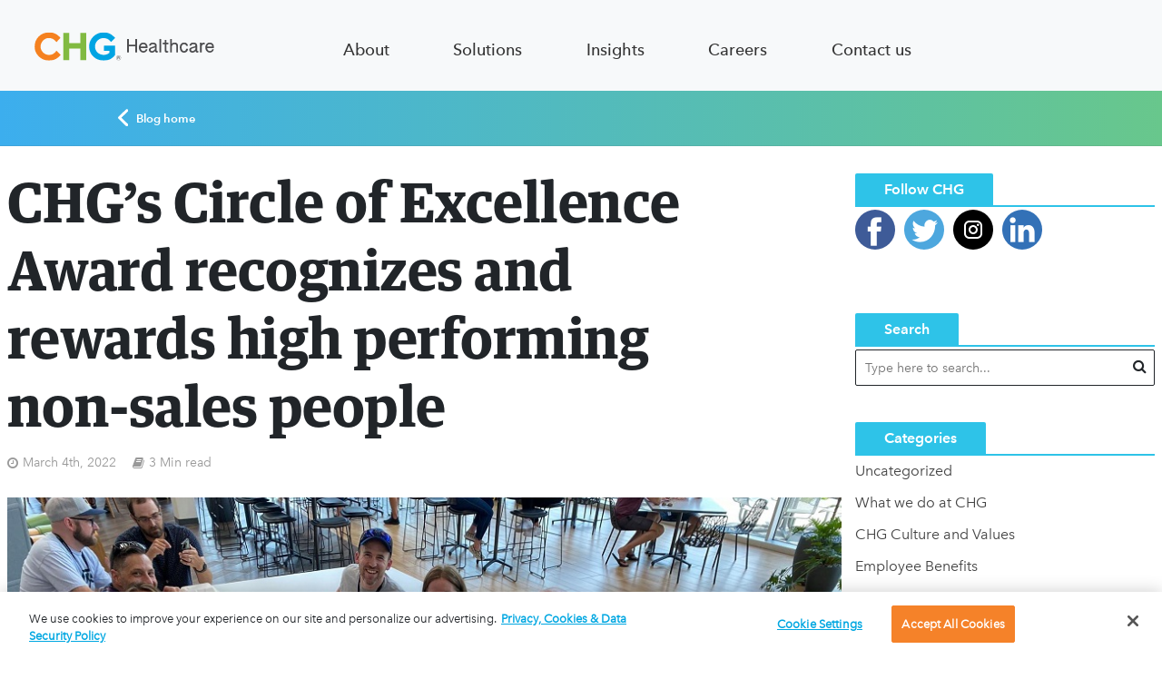

--- FILE ---
content_type: text/html; charset=UTF-8
request_url: https://chghealthcare.com/blog/chg-circle-excellence-award/
body_size: 15811
content:
<!DOCTYPE html>
<html lang="en">
<head>
	<meta charset="utf-8">
    <title></title>
    <meta name="csrf-token" content="Ufp84zdXRg9w2FTTwyaFKEdx19FXrCvsxAqeDeZP">
    <meta name="description" content="" />

	<meta name="viewport" content="width=device-width, initial-scale=1.0" />
	<meta name="google-site-verification" content="jlCxVfTRQwZbBHr1FiLCT_nS5wQ0Zm3444eqPo2FkAU" />

    
	<link rel="apple-touch-icon" sizes="180x180" href="/images/Favicon180x180white.png" />
	<link rel="icon" type="image/png" href="/images/Favicon128x128.png" sizes="128x128" />
	<link rel="icon" type="image/png" href="/images/Favicon180x180.png" sizes="180x180" />
	<link rel="icon" type="image/png" href="/images/Favicon16x16.png" sizes="16x16" />

	<link type="text/css" rel="stylesheet" href="//fast.fonts.net/cssapi/b14426ef-8487-4b79-a83b-19a701152c6b.css"/>

    <link rel="preload" as="style" href="https://chghealthcare.com/build/assets/app-HHWQvyVJ.css" /><link rel="stylesheet" href="https://chghealthcare.com/build/assets/app-HHWQvyVJ.css" data-navigate-track="reload" />
            <link rel="canonical" href="https://chghealthcare.com/resources/chg-circle-excellence-award">
    
        <script type='text/javascript'>
    window.chgDataLayer = {
        pageProperties: {
            pageName: 'Blog Page',
            pageURL: '/blog/chg-circle-excellence-award',
            channel: 'Site Pages',
            ip: '18.223.195.73',
            jobListings: {},
            jobDetail: {},
        },
        form: {//dynamic
            type: ""
        },
        blogpost: {}
    };

            (function() {
            const urlpath = 'blog/chg-circle-excellence-award';
            const path = urlpath ? urlpath.split('/') : '';
            if (path[0] == 'blog') {
                const pathName = 'blog.post';

                if (pathName == 'blog.home') {
                    chgDataLayer.pageProperties.channel = 'Blog';
                    chgDataLayer.pageProperties.pageName = 'Blog:Home';
                } else if (pathName == 'blog.category') {
                    chgDataLayer.pageProperties.channel = 'Blog:Category';
                    chgDataLayer.pageProperties.pageName = 'Blog:';
                } else {
                    chgDataLayer.pageProperties.WPTags = 'Culture,Awards,Working at CHG,careers,Press Room 2024';
                    chgDataLayer.pageProperties.pageName = 'Blog:CHG’s Circle of Excellence Award recognizes and rewards high performing non-sales people  ';
                    chgDataLayer.pageProperties.channel = `Blog::Ashley Miller:${new Date('2025-04-15 09:26:02').toDateString()}`;
                    chgDataLayer.blogpost.title = 'CHG’s Circle of Excellence Award recognizes and rewards high performing non-sales people  ';
                    chgDataLayer.blogpost.author = 'Ashley Miller';
                    chgDataLayer.blogpost.date = new Date('2025-04-15 09:26:02').toDateString();
                }
            }
        })();
    

</script>
        
    <script src="https://privacyedge-lokker.com/guardian.2a5b5637-a2cb-4ecf-a4ea-3bffbf75a7f3.js" crossorigin="anonymous"></script>
    <script src="//assets.adobedtm.com/831ff888aebe/3c3a6bd2612e/launch-EN7d6956007864494e9d38b4e15663ea9b.min.js" async></script>
        <script>
        //prehiding snippet for Adobe Target with asynchronous Launch deployment
        (function(g,b,d,f){(function(a,c,d){if(a){var e=b.createElement("style");e.id=c;e.innerHTML=d;a.appendChild(e)}})(b.getElementsByTagName("head")[0],"at-body-style",d);setTimeout(function(){var a=b.getElementsByTagName("head")[0];if(a){var c=b.getElementById("at-body-style");c&&a.removeChild(c)}},f)})(window,document,"body {opacity: 0 !important}",3E3);
    </script>

</head>
<body class="">


    <div class="chg-header">
    <div class="container">
        <div class="row justify-content-between d-none d-lg-flex">
      <div class="col-sm-2 col-md-3">
         <a href="/" class="chg-logo" aa-clickName="Header Nav Click" aa-clickText="Home" aa-clickArea="header/home"></a>
      </div>
            <div class="col-sm-10 col-md-7">
         <div class="d-flex justify-content-around text-end">

            <a id="about" class="site-header-link avenir-medium base-black" aa-clickName="Header Nav Click" aa-clickArea="header/about" onmouseenter="turnOnMain('about')">About</a>

            <a id="solutions" class="site-header-link avenir-medium base-black" aa-clickName="Header Nav Click" aa-clickArea="header/solutions" onmouseenter="turnOnMain('solutions')">Solutions</a>

            <a id="insights" class="site-header-link avenir-medium base-black" aa-clickName="Header Nav Click" aa-clickArea="header/insights" onmouseenter="turnOnMain('insights')">Insights</a>

            <a id="careers" class="site-header-link avenir-medium base-black" aa-clickName="Header Nav Click" aa-clickArea="header/careers" onmouseenter="turnOnMain('careers')">Careers</a>

            <a href="javascript:void(0);" onmouseenter="turnOffNav()" class="site-header-link contact-us avenir-medium base-black" data-bs-toggle="modal" data-bs-target="#contactModal" aa-clickname="Header Nav Click" aa-clickarea="header/contact-us">Contact us</a>

         </div>
      </div>
        <div class="col-md-2">

        </div>
   </div>
   <div class="row" onmouseleave="turnOffNav();">
        <div id="about-flyout" class="bg-base-white flyout">
            <div class="col1 ps-72">
                <a href="/chg-overview" id="company-overview" class="flyout-link first" onmouseenter="turnOnSub('company-overview', true)">Company overview</a><br/>
                <a id="our-company" class="flyout-link has-sub-nav" onmouseenter="turnOnSub('our-company', false)">Our company</a><br/>
                <a id="our-purpose" class="flyout-link has-sub-nav" onmouseenter="turnOnSub('our-purpose', false)">Our purpose</a><br/>
                <a href="/meet-our-brands" id="our-brands" class="flyout-link" onmouseenter="turnOnSub('our-brands', true)">Our brands</a>
            </div>
            <div class="col2 wide">
                <div id="company-overview-flyout" class="sub-flyout first">
                <h4 class="avenir-medium mt-32">Company overview</h4>
                <p class="avenir">Learn more about how our vast array of solutions and best-in-class technologies are powerfully serving the healthcare workforce. </p>
                </div>
                <div id="our-company-flyout" class="sub-flyout">
                    <a href="/our-role-in-healthcare" id="our-role-in-healthcare" class="sub-flyout-link our-company-first-sub" onmouseenter="turnOnSubSub('our-role-in-healthcare')">Our role in healthcare</a><br/>
                    <a href="/executive-leadership" id="executive-leadership" class="sub-flyout-link" onmouseenter="turnOnSubSub('executive-leadership')">Executive leadership</a>
                </div>
                <div id="our-purpose-flyout" class="sub-flyout">
                    <a href="/core-values" id="core-values" class="sub-flyout-link our-purpose-first-sub" onmouseenter="turnOnSubSub('core-values')">Core values</a><br/>
                    <a href="/community-impact" id="community-impact" class="sub-flyout-link" onmouseenter="turnOnSubSub('community-impact')">Community impact</a>
                </div>
                <div id="our-brands-flyout" class="sub-flyout">
                <h4 class="avenir-medium mt-32">Our brands</h4>
                <p class="avenir">They say you can’t choose your family – but we did. We think you will, too. Our family of companies can tackle problems of any size, big or small. </p>
                </div>
            </div>
            <div class="col3">
                <div id="our-role-in-healthcare-flyout" class="sub-sub-flyout our-company-first-sub">
                <h4 class="avenir-medium mt-32">Our role in healthcare</h4>
                <p class="avenir">Learn more about how we use our unrivaled staffing experience, best-in-class technology, and strategic consultation to help your organization succeed.</p>
                </div>
                <div id="executive-leadership-flyout" class="sub-sub-flyout">
                <h4 class="avenir-medium mt-32">Executive leadership</h4>
                <p class="avenir">Meet our team of executive leaders who are guiding our efforts to make life better for providers, patients, and healthcare organizations. </p>
                </div>
                <div id="core-values-flyout" class="sub-sub-flyout our-purpose-first-sub">
                <h4 class="avenir-medium mt-32">Core values</h4>
                <p class="avenir">See how our core values guide all our business decisions and drive us to find new ways to make life better for those we serve in the healthcare industry.</p>
                </div>
                <div id="community-impact-flyout" class="sub-sub-flyout">
                <h4 class="avenir-medium mt-32">Community impact</h4>
                <p class="avenir">Learn more about how we give back to communities both near and far through fundraisers, team activities, medical missions, and more. </p>
                </div>
            </div>
        </div>




        <div id="solutions-flyout" class="bg-base-white flyout">
            <div class="col1 ps-72">
                <a href="/solutions-overview" id="solutions-overview" class="flyout-link first" onmouseenter="turnOnSub('solutions-overview', true)">Solutions overview</a><br/>
                <a id="workforce-solutions" class="flyout-link has-sub-nav" onmouseenter="turnOnSub('workforce-solutions', false)">Workforce solutions</a><br/>
                <a href="/technology" id="technology" class="flyout-link" onmouseenter="turnOnSub('technology', true)">Technology</a><br/>
                <a href="/advisory-services" id="strategic-consultation" class="flyout-link" onmouseenter="turnOnSub('strategic-consultation', true)">Advisory services</a>
            </div>
            <div class="col2 wide">
                <div id="solutions-overview-flyout" class="sub-flyout first">
                    <h4 class="avenir-medium mt-32">Solutions overview</h4>
                    <p class="avenir">See how we’re delivering customized workforce solutions that are doing right by our healthcare partners and improving how healthcare is done. </p>
                </div>
                <div id="workforce-solutions-flyout" class="sub-flyout">
                    <a href="/physicians" id="physicians" class="sub-flyout-link workforce-solutions-first-sub" onmouseenter="turnOnSubSub('physicians')">Physicians</a><br/>
                    <a href="/advanced-practice" id="advanced-practice" class="sub-flyout-link" onmouseenter="turnOnSubSub('advanced-practice')">Advanced practice</a><br/>
                    <a href="/allied-health" id="allied-health" class="sub-flyout-link" onmouseenter="turnOnSubSub('allied-health')">Allied health</a><br/>
                    <a href="/telehealth" id="telehealth" class="sub-flyout-link" onmouseenter="turnOnSubSub('telehealth')">Telehealth</a>

                </div>
                <div id="technology-flyout" class="sub-flyout">
                    <h4 class="avenir-medium mt-32">Technology</h4>
                    <p class="avenir">Check out our suite of high-tech solutions that perfectly complement our high-touch approach to a future-ready workforce. </p>
                </div>
                <div id="strategic-consultation-flyout" class="sub-flyout">
                    <h4 class="avenir-medium mt-32">Advisory services</h4>
                    <p class="avenir">We’re creating customized solutions that support cost containment, drive meaningful results, and pave the way for a more successful future. </p>
                </div>
            </div>
            <div class="col3">
                <div id="physicians-flyout" class="sub-sub-flyout workforce-solutions-first-sub">
                    <h4 class="avenir-medium mt-32">Physicians</h4>
                    <p class="avenir">See how our experts draw from the industry’s largest locums database to deliver customized solutions such as locum tenens, permanent placement, and telehealth.</p>
                </div>
                <div id="advanced-practice-flyout" class="sub-sub-flyout">
                    <h4 class="avenir-medium mt-32">Advanced practice</h4>
                    <p class="avenir">Get insights into how our team of APP-specific experts use in-house credentialing and licensing to deliver the right candidate to your facility. </p>
                </div>
                <div id="allied-health-flyout" class="sub-sub-flyout">
                    <h4 class="avenir-medium mt-32">Allied health</h4>
                    <p class="avenir">Learn more about the process we use to connect your organization with qualified therapists, technicians, technologists, assistants, and more.</p>
                </div>
                <div id="telehealth-flyout" class="sub-sub-flyout">
                    <h4 class="avenir-medium mt-32">Telehealth</h4>
                    <p class="avenir">Tap into the nation’s largest network and deepest specialty bench of multi-state license providers to keep your virtual care strategies on track.</p>
                </div>
            </div>
        </div>


        <div id="insights-flyout" class="bg-base-white flyout">
            <div class="col1 ps-72">
                <a href="/blog" id="blog" class="flyout-link first" onmouseenter="turnOnSub('blog', true)">Blog</a><br/>
                <a href="/resources" id=resources" class="flyout-link" onmouseenter="turnOnSub('resources', true)">Resources</a><br>
                <a id="featured-resources" class="flyout-link has-sub-nav" onmouseenter="turnOnSub('featured-resources', false)">Featured Resources</a><br/>
            </div>
            <div class="col2 wide">
                <div id="blog-flyout" class="sub-flyout first">
                    <h4 class="avenir-medium mt-32">Blog</h4>
                    <p class="avenir">Visit our blog to get workforce insights, catch the latest company updates, and hear important stories from within the healthcare industry.</p>
                </div>

                <div id="resources-flyout" class="sub-flyout">
                    <h4 class="avenir-medium mt-32">Resources</h4>
                    <p class="avenir">Get industry insights, workforce strategies, and more from our resource section. Each video, article, and tool has been created with your success in mind. </p>
                </div>

                <div id="featured-resources-flyout" class="sub-flyout">
                    <a href="/locums-revenue-estimator" id="locums-roi" class="sub-flyout-link roi-first-sub" onmouseenter="turnOnSubSub('locums-roi')">Locums ROI</a><br/><a href="/healthcare-workforce-solutions" id="healthcare-workforce-solutions" class="sub-flyout-link workforce-first-sub" onmouseenter="turnOnSubSub('physician-workforce-solutions')">Physician workforce solutions</a>
                </div>
            </div>
            <div class="col3">
                <div id="locums-roi-flyout" class="sub-sub-flyout">
                    <h4 class="avenir-medium mt-32">Locums ROI</h4>
                    <p class="avenir">We’ll help you optimize a critical part of your contingent workforce strategy by making locum tenens a revenue driver.</p>
                </div>
                <div id="physician-workforce-solutions-flyout" class="sub-sub-flyout">
                    <h4 class="avenir-medium mt-32">Physician workforce solutions</h4>
                    <p class="avenir">Redefine strategy for a physician-centered future</p>
                </div>
            </div>
        </div>




        <div id="careers-flyout" class="bg-base-white flyout">
            <div class="col1 ps-72">
                <a href="/careers-overview" id="careers-overview" class="flyout-link first" onmouseenter="turnOnSub('careers-overview', true)">Careers overview</a><br/>
                <a id="you-at-chg" class="flyout-link has-sub-nav" onmouseenter="turnOnSub('you-at-chg', false)">You at CHG</a><br/>
                <a id="jobs" class="flyout-link" onmouseenter="turnOnSub('jobs', false)">Jobs</a><br/>
                <a href="/locations" id="locations" class="flyout-link" onmouseenter="turnOnSub('locations', true)">Locations</a>
            </div>
            <div class="col2 wide">
                <div id="careers-overview-flyout" class="sub-flyout first">
                    <h4 class="avenir-medium mt-32">Careers overview</h4>
                    <p class="avenir">Get the details on how a career at CHG fast-tracks your success and lets you play a role in helping 25 million patients receive care each year.</p>
                    <a href="https://chghealthcare.wd1.myworkdayjobs.com/External" class="ds_button primary mt-32">View jobs</a>

                </div>
                <div id="you-at-chg-flyout" class="sub-flyout">
                    <a href="/benefits" id="benefits" class="sub-flyout-link you-at-chg-first-sub" onmouseenter="turnOnSubSub('benefits')">Benefits</a><br/>
                    <a href="/inclusion-belonging" id="dei" class="sub-flyout-link" onmouseenter="turnOnSubSub('dei')">Inclusion and Belonging</a><br/>
                    <a href="/learning-development" id="learning-and-development" class="sub-flyout-link" onmouseenter="turnOnSubSub('learning-and-development')">Learning and development</a><br/>
                    <a href="/employee-stories" id="employee-stories" class="sub-flyout-link" onmouseenter="turnOnSubSub('employee-stories')">Employee stories</a><br/>
                    <a href="/flexibility" id="flexibility" class="sub-flyout-link" onmouseenter="turnOnSubSub('flexibility')">Flexibility</a><br/>
                </div>

                <div id="jobs-flyout" class="sub-flyout">
                    <a href="/talent-network" id="talent-network" class="sub-flyout-link jobs-first-sub" onmouseenter="turnOnSubSub('talent-network')">Talent network</a><br/>
                    <a href="/recruiting-process" id="recruiting-process" class="sub-flyout-link" onmouseenter="turnOnSubSub('recruiting-process')">Recruiting process</a>
                </div>
                <div id="locations-flyout" class="sub-flyout">
                    <h4 class="avenir-medium mt-32">Locations</h4>
                    <p class="avenir">Get all the details about our various locations nationwide. We have expanded our operations to better serve the needs of the healthcare community.</p>
                </div>
            </div>
            <div class="col3">
                <div id="benefits-flyout" class="sub-sub-flyout you-at-chg-first-sub">
                    <h4 class="avenir-medium mt-32">Benefits</h4>
                    <p class="avenir">Browse our benefit and wellness programs and learn how our team handpicks the best options to support you as a whole person.</p>
                </div>
                <div id="dei-flyout" class="sub-sub-flyout">
                    <h4 class="avenir-medium mt-32">Inclusion and Belonging</h4>
                    <p class="avenir">Learn about the Inclusion and Belonging goals we’re embracing to make our company–and healthcare industry at large–a better home for everyone.</p>
                </div>
                <div id="learning-and-development-flyout" class="sub-sub-flyout">
                    <h4 class="avenir-medium mt-32">Learning and development</h4>
                    <p class="avenir">See how our award-winning team of trainers can help you develop new skills and pursue the career path that makes you feel the most alive.</p>
                </div>
                <div id="employee-stories-flyout" class="sub-sub-flyout">
                    <h4 class="avenir-medium mt-32">Employee stories</h4>
                    <p class="avenir">Check out stories from our people’s lives that highlight how CHG supports personal growth and helps you make a positive impact in the world.</p>
                </div>
                <div id="flexibility-flyout" class="sub-sub-flyout">
                    <h4 class="avenir-medium mt-32">Flexibility</h4>
                    <p class="avenir">Learn more about how our commitment to workplace flexibility puts you in the best position to be happy, comfortable, and effective.</p>
                </div>
                <div id="talent-network-flyout" class="sub-sub-flyout jobs-first-sub">
                    <h4 class="avenir-medium mt-32">Talent network</h4>
                    <p class="avenir">Visit our Talent network page to apply for a job, communicate with our talent acquisition team, or refer someone else for a job at CHG.</p>
                </div>
                <div id="recruiting-process-flyout" class="sub-sub-flyout">
                    <h4 class="avenir-medium mt-32">Recruiting process</h4>
                    <p class="avenir">Learn more about our hiring process and how we seek out the best opportunities for you to make an immediate impact.</p>
                </div>

            </div>
        </div>

   


    </div>



<script>
function turnOnMain(element) {

    turnOffNav();
    document.querySelectorAll('.col2').forEach(element => element.classList.add('wide'));
    document.querySelectorAll('.site-header-link').forEach(element => element.classList.remove('active'));
    document.getElementById(element).classList.add('active');
    document.getElementById(element+'-flyout').classList.add('main-active');
    document.querySelectorAll(".first").forEach(element => element.classList.add('active'));


}

function turnOnSub(element,widen) {

    document.querySelectorAll('.sub-flyout, .sub-sub-flyout, .flyout-link, .sub-flyout-link, .first-sub').forEach(element => element.classList.remove('active'));
    document.getElementById(element+'-flyout').classList.add('active');
    document.getElementById(element).classList.add('active');

    if (widen) {
        document.getElementById(element+'-flyout').parentElement.classList.add('wide');
    } else {
        document.querySelectorAll('.'+element+'-first-sub').forEach(element => element.classList.add('active'));
        document.getElementById(element+'-flyout').parentElement.classList.remove('wide');
    }

}

function turnOnSubSub(element) {
    document.querySelectorAll('a.sub-flyout-link').forEach(element => element.classList.remove('active'));
    document.querySelectorAll('.sub-sub-flyout').forEach(element => element.classList.remove('active'));
    document.getElementById(element+'-flyout').classList.add('active');
    document.getElementById(element).classList.add('active');
}


function turnOffNav() {
    document.querySelectorAll('.flyout, .sub-flyout, .sub-sub-flyout, .flyout-link, .sub-flyout-link').forEach(element => element.classList.remove('active','main-active','wide'));
}

function toggleDivisionalSites() {
    element = document.getElementById('divisional-sites-wrapper');
    element.classList.toggle('active');
}


</script>
        <div class="d-lg-none">
            <div class="mobile-header-wrap d-block d-lg-none">
    <div><a href="/" class="chg-logo" aa-clickName="Header Nav Click" aa-clickText="Home" aa-clickArea="header/home"></a></div>
        <div class="mobile-hamburger-wrap" data-chg="mobile-menu-close">
        <div id="mobile-hamburger" class="toggle-button">
            <div class="mobile-hamburger-line one"></div>
            <div class="mobile-hamburger-line two"></div>
            <div class="mobile-hamburger-line three"></div>
        </div>
    </div>
    <div class="active-menu-back"></div>
    <div class="mobile-header-active">
        <a href="/">
            <div class="col-6 chg-logo logo-small"></div>
        </a>
        <div class="mobile-header-first">

            <a id="mobile-about-link" class="mobile-menu-link avenir has-flyout mobile-main"
            aa-clickName="Header Nav Click" aa-clickArea="header/about-us" onClick="toggleMobileNav('mobile-about')">About</a>

            <div id="mobile-about" class="mobile-flyout">
                <a href="/chg-overview" id="mobile-company-overview" class="mobile-menu-link">Company overview</a>
                <a id="mobile-our-company-link" class="mobile-menu-link has-sub-nav" onClick="toggleMobileNav('mobile-our-company')">Our company</a><br/>
                <div id="mobile-our-company" class="mobile-flyout">
                    <a href="/our-role-in-healthcare" class="mobile-menu-link">Our role in healthcare</a>
                    <a href="/executive-leadership" class="mobile-menu-link" >Executive leadership</a>
                </div>

                <a id="mobile-our-purpose-link" class="mobile-menu-link has-sub-nav" onClick="toggleMobileNav('mobile-our-purpose')">Our purpose</a>
                <div id="mobile-our-purpose" class="mobile-flyout">
                    <a href="/core-values" class="mobile-menu-link">Core values</a>
                    <a href="/community-impact" class="mobile-menu-link">Community impact</a>
                </div>

                <a href="/meet-our-brands" id="mobile-our-brands" class="mobile-menu-link">Our brands</a>

            </div>


            <a id="mobile-solutions-link" class="mobile-menu-link avenir has-flyout mobile-main" onClick="toggleMobileNav('mobile-solutions')">Solutions</a>


            <div id="mobile-solutions" class="mobile-flyout">
                <a href="/solutions-overview" class="mobile-menu-link">Solutions overview</a>
                <a id="mobile-workforce-solutions-link" class="mobile-menu-link has-sub-nav" onClick="toggleMobileNav('mobile-workforce-solutions')">Workforce solutions</a><br/>
                <div id="mobile-workforce-solutions" class="mobile-flyout">
                    <a href="/physicians" class="mobile-menu-link workforce-solutions-first-sub">Physicians</a>
                    <a href="/advanced-practice" class="mobile-menu-link" >Advanced practice</a>
                    <a href="/allied-health" class="mobile-menu-link" >Allied health</a>
                    <a href="/telehealth" class="mobile-menu-link" >Telehealth</a>
                </div>

                <a href="/technology" class="mobile-menu-link">Technology</a>

                <a href="/advisory-services" class="mobile-menu-link" >Advisory services</a>

            </div>


            <a id="mobile-insight-link" class="mobile-menu-link avenir has-flyout mobile-main"
                aa-clickName="Header Nav Click" aa-clickArea="header/insight"  onClick="toggleMobileNav('mobile-insight')">Insights</a>

            <div id="mobile-insight" class="mobile-flyout">
                <a href="/blog" class="mobile-menu-link" >Blog</a>
                <a href="/resources" class="mobile-menu-link">Resources</a>
                <a id="mobile-featured-resources-link" class="mobile-menu-link has-sub-nav" onClick="toggleMobileNav('mobile-featured-resources')">Featured Resources</a><br/>
                <div id="mobile-featured-resources" class="mobile-flyout">
                    <a href="/locums-revenue-estimator" class="mobile-menu-link">Locums ROI</a>
                    <a href="/healthcare-workforce-solutions" class="mobile-menu-link">Physician workforce solutions</a>
                </div>
            </div>


            <a id="mobile-careers-link" class="mobile-menu-link avenir has-flyout mobile-main"
               aa-clickName="Header Nav Click" aa-clickArea="header/careers"  onClick="toggleMobileNav('mobile-careers')">Careers</a>
            <div id="mobile-careers" class="mobile-flyout">
                <a href="/careers-overview" class="mobile-menu-link">Careers overview</a>
                <a id="mobile-you-at-chg-link" class="mobile-menu-link has-sub-nav" onClick="toggleMobileNav('mobile-you-at-chg')">You at CHG</a><br/>
                <div id="mobile-you-at-chg" class="mobile-flyout">
                    <a href="/benefits" class="mobile-menu-link you-at-chg-first-sub">Benefits</a>
                    <a href="/inclusion-belonging" class="mobile-menu-link" >Inclusion and Belonging</a>
                    <a href="/learning-development" class="mobile-menu-link">Learning and development</a>
                    <a href="/employee-stories" class="mobile-menu-link">Employee stories</a>
                    <a href="/flexibility" class="mobile-menu-link" >Flexibility</a>
                </div>

                <a id="mobile-jobs-link" class="mobile-menu-link avenir has-sub-nav"
               aa-clickName="Header Nav Click" aa-clickArea="header/careers"  onClick="toggleMobileNav('mobile-jobs')">Jobs</a>

               <div id="mobile-jobs" class="mobile-flyout">
                    <a href="/talent-network" class="mobile-menu-link you-at-chg-first-sub">Talent network</a>
                    <a href="/recruiting-process" class="mobile-menu-link" >Recruiting process</a>
                </div>
                <a href="/locations" class="mobile-menu-link">Locations</a><br/>

            </div>

            <a href="javascript:void(0);" class="mobile-menu-link avenir mobile-main" data-bs-toggle="modal" data-bs-target="#contactModal"
                aa-clickName="Header Nav Click" aa-clickArea="header/contact-us">Contact us</a>


        </div>


    </div>
    </div>

<script>

function toggleMobileNav(element) {


    document.getElementById(element).classList.toggle('active');
    document.getElementById(element+'-link').classList.toggle('active');
}

</script>
        </div>
    </div>
</div>
    <div class="header-gradient"></div>
<div class="herald-page-header container">
    <div class="row">
        <div class="col-xs-12">
                    <a class="avenir-demibold" href="/blog"><img class="home-chevron" src="/images/icons/chevron-white.svg"> Blog home</a>
                </div>
    </div>
</div>    <link rel="preload" as="style" href="https://chghealthcare.com/build/assets/wp-default-CgZWj4m4.css" /><link rel="stylesheet" href="https://chghealthcare.com/build/assets/wp-default-CgZWj4m4.css" data-navigate-track="reload" />    <div id="content" class="herald-site-content herald-slide">
        <div class="herald-section container ">

            <article class="herald-single post type-post status-publish format-standard has-post-thumbnail hentry">
                <div class="row">
                    <div class="col-lg-9 col-md-9 col-mod-single col-mod-main">
                        <div class="row">
                            <div class="col-12">
                                <header class="entry-header">
                                    <h1 class="heading-43 guardian bold entry-title h1">CHG’s Circle of Excellence Award recognizes and rewards high performing non-sales people  </h1>
                                    <div class="entry-meta entry-meta-single">
                                        <div class="meta-item herald-date"><span class="updated">March 4th, 2022</span></div>
                                        <div class="meta-item herald-rtime">3 Min read</div>
                                    </div>
                                </header>
                                <div class="entry-content herald-entry-content">

                                    <!-- wp:image {"align":"center","id":14059,"width":1016,"height":763,"sizeSlug":"full","linkDestination":"none"} -->
<div class="wp-block-image"><figure class="aligncenter size-full is-resized"><img src="https://blog.chghealthcare.com/wp-content/uploads/2022/02/office.jpg" alt="" class="wp-image-14059" width="1016" height="763"/></figure></div>
<!-- /wp:image -->

<!-- wp:paragraph -->
<p>CHG Healthcare understands you can’t have a successful sales organization without a solid support team. Those working behind the scenes keep our business moving forward and deserve to be recognized for it. While each division in our company recognizes business partners in their own way throughout the year, CHG wanted to do more — and so the Circle of Excellence Award was born to show our appreciation.   </p>
<!-- /wp:paragraph -->

<!-- wp:heading {"level":3} -->
<h3 id="what-is-chg-s-circle-of-excellence-award">What is CHG’s Circle of Excellence Award?&nbsp;</h3>
<!-- /wp:heading -->

<!-- wp:paragraph -->
<p>The Circle of Excellence Award is for our top-performing business partners across all divisions. Here’s how it works:&nbsp;&nbsp;</p>
<!-- /wp:paragraph -->

<!-- wp:list -->
<ul><li>Colleagues and leaders nominate business partners who demonstrate CHG's <a href="https://blog.chghealthcare.com/living-our-core-values-5-core-values-our-people-live-by/">core values</a> in their role — Putting People First, Growth, Integrity and Ethics, Continuous Improvement, and Quality and Professionalism.&nbsp;&nbsp;</li></ul>
<!-- /wp:list -->

<!-- wp:list -->
<ul><li>At the end of the year,&nbsp;overall winners are selected. Each receives two weeks of paid time off and $2,500 to use however they’d like.&nbsp;</li></ul>
<!-- /wp:list -->

<!-- wp:heading {"level":3} -->
<h3 id="meet-two-of-our-winners">Meet two of our winners</h3>
<!-- /wp:heading -->

<!-- wp:image {"align":"right","id":14067,"sizeSlug":"full","linkDestination":"none"} -->
<div class="wp-block-image"><figure class="alignright size-full"><img src="https://blog.chghealthcare.com/wp-content/uploads/2022/02/taurra-1.jpg" alt="" class="wp-image-14067"/><figcaption>Taurra SunEagle</figcaption></figure></div>
<!-- /wp:image -->

<!-- wp:paragraph -->
<p>Taurra SunEagle, assistant brand manager on CHG’s marketing team and Mike Nosel, database administrator for CHG’s IT operations team, recently won the award. It was fun to hear how surprised both were to receive the honor.&nbsp;&nbsp;</p>
<!-- /wp:paragraph -->

<!-- wp:paragraph -->
<p>“I could not comprehend what was happening," Taurra says.&nbsp;</p>
<!-- /wp:paragraph -->

<!-- wp:paragraph -->
<p>Mike was in the same boat. “I’ve never won anything in my life, ever! I don’t even bother doing lottery scratch offs, because I never win.”&nbsp;</p>
<!-- /wp:paragraph -->

<!-- wp:paragraph -->
<p>So, what was it that made them stand out among their colleagues and leaders?&nbsp;</p>
<!-- /wp:paragraph -->

<!-- wp:paragraph -->
<p>“I thrive on stability. I like comfortable situations with no surprises," says Taurra. "But I think the way to excel here at CHG is to not get stuck in that comfort zone and to continuously challenge yourself to take on new responsibilities and new projects. It's important to learn to thrive in that environment where you're able to kind of bounce from project to project.”</p>
<!-- /wp:paragraph -->

<!-- wp:image {"align":"right","id":14065,"width":180,"height":340,"sizeSlug":"full","linkDestination":"none"} -->
<div class="wp-block-image"><figure class="alignright size-full is-resized"><img src="https://blog.chghealthcare.com/wp-content/uploads/2022/02/MicrosoftTeams-image-10.png" alt="" class="wp-image-14065" width="180" height="340"/><figcaption>Mike Nosel</figcaption></figure></div>
<!-- /wp:image -->

<!-- wp:paragraph -->
<p>“For me, it’s a lot of different things," Mike says. "I’m always reachable, which is important in operations, because I may need to resolve issues quickly. I try to share what I learned from those situations with other members of the team.”&nbsp;</p>
<!-- /wp:paragraph -->

<!-- wp:paragraph -->
<p>“It’s also really important to be approachable," Mike continues. "My mentor once told me, ‘You can teach someone how to do a job, but you can’t teach someone how to be a good person.’”&nbsp;</p>
<!-- /wp:paragraph -->

<!-- wp:paragraph -->
<p>As for what they’re going to do with their winnings, Taurra intends to take a dream vacation to Scotland before she starts a family. And Mike is thinking about traveling to Colorado to check out some potential places to move to soon.&nbsp;&nbsp;</p>
<!-- /wp:paragraph -->

<!-- wp:paragraph -->
<p>Congratulations, Taurra and Mike, on your well-deserved nominations and big win! If you’re interested in working for an organization that values its support teams, check out our job board to explore current <a href="https://chgcareers.com/current-openings">CHG career opportunities</a> for business partners.&nbsp;</p>
<!-- /wp:paragraph -->


                                    <div class="meta-tags">
                                        <span>Tags</span>
                                                                                    <a href="/blog/tag/culture" rel="tag">Culture</a>
                                                                                    <a href="/blog/tag/awards" rel="tag">Awards</a>
                                                                                    <a href="/blog/tag/working-at-chg" rel="tag">Working at CHG</a>
                                                                                    <a href="/blog/tag/careers" rel="tag">careers</a>
                                                                                    <a href="/blog/tag/press-room-2024" rel="tag">Press Room 2024</a>
                                                                            </div>


                                </div>
                            </div>

                            <div class="col-12">
                                <div id="author" class="herald-vertical-padding">
    <div class="herald-mod-wrap">
        <div class="herald-mod-head ">
            <div class="herald-mod-title">
                <h4 class="h6 herald-mod-h herald-color">About the author</h4>
            </div>
            <div class="herald-mod-actions"><a href="/blog/author/ashley-miller/">View All Posts</a></div>
        </div>
    </div>
    <div class="herald-author row">
        <div class="herald-data-content col">
            <h4 class="heading-24 avenir-demibold author-title">Ashley Miller</h4>
            <p>Ashley Miller is a senior communications specialist who enjoys building relationships with all of CHG Healthcare’s unique employees. As a former television journalist, storytelling comes naturally to Ashley. She’s always looking for a new way to highlight our people and their contributions to our company, clients, providers, and communities.</p>
            <p>
                <a href="/blog/author/ashley-miller">See all articles from this author</a>
            </p>
        </div>
    </div>
</div>
                            </div>
                        </div>
                    </div>
                    <div class="herald-sidebar col-lg-3 col-md-3 herald-sidebar-right">
                        <div id="mks_social_widget-2" class="widget mks_social_widget">
    <h4 class="avenir-demibold widget-title h6"><span>Follow CHG</span></h4>

    <ul class="mks_social_widget_ul">
        <li><a href="https://www.facebook.com/CHGFans" title="Facebook" class="facebook social-icon" target="_blank" rel="noopener" style="width: 44px; height: 44px; font-size: 16px;line-height:49px;"><span>facebook</span></a></li>
        <li><a href="https://twitter.com/chghealthcare" title="Twitter" class="twitter social-icon" target="_blank" rel="noopener" style="width: 44px; height: 44px; font-size: 16px;line-height:49px;"><span>twitter</span></a></li>
        <li><a href="https://www.instagram.com/chghealthcare/" title="Instagram" class="instagram social-icon" target="_blank" rel="noopener" style="width: 44px; height: 44px; font-size: 16px;line-height:49px;"><span>instagram</span></a></li>
        <li><a href="http://www.linkedin.com/companies/chg" title="Linkedin" class="linkedin social-icon" target="_blank" rel="noopener" style="width: 44px; height: 44px; font-size: 16px;line-height:49px;"><span>linkedin</span></a></li>
        <li></li>

    </ul>


</div>
<div id="search-3" class="widget widget_search">
    <h4 class="avenir-demibold widget-title h6"><span>Search</span></h4>
    <form class="herald-search-form" action="/blog/search" method="get">
        <input name="search_term" class="herald-search-input" type="text" value="" placeholder="Type here to search..."><button type="submit" class="herald-search-submit"></button>
    </form>
</div>

<div id="categories-3" class="widget widget_categories">
    <h4 class="avenir-demibold widget-title h6"><span>Categories</span></h4>
    <ul>
                    <li class="cat-item cat-item-16">
                <a href="/blog/category/uncategorized/">
                    <span class="category-text">Uncategorized</span>
                </a>
            </li>
                    <li class="cat-item cat-item-16">
                <a href="/blog/category/what-we-do-at-chg/">
                    <span class="category-text">What we do at CHG</span>
                </a>
            </li>
                    <li class="cat-item cat-item-16">
                <a href="/blog/category/chg-culture-values/">
                    <span class="category-text">CHG Culture and Values</span>
                </a>
            </li>
                    <li class="cat-item cat-item-16">
                <a href="/blog/category/employee-benefits/">
                    <span class="category-text">Employee Benefits</span>
                </a>
            </li>
                    <li class="cat-item cat-item-16">
                <a href="/blog/category/getting-hired-at-chg/">
                    <span class="category-text">Getting Hired at CHG</span>
                </a>
            </li>
                    <li class="cat-item cat-item-16">
                <a href="/blog/category/press-room/">
                    <span class="category-text">Press Room</span>
                </a>
            </li>
                    <li class="cat-item cat-item-16">
                <a href="/blog/category/inclusion-belonging/">
                    <span class="category-text">Inclusion and Belonging</span>
                </a>
            </li>
                    <li class="cat-item cat-item-16">
                <a href="/blog/category/access-care/">
                    <span class="category-text">Access to Care</span>
                </a>
            </li>
                    <li class="cat-item cat-item-16">
                <a href="/blog/category/healthcare-technology/">
                    <span class="category-text">Technology and Innovation</span>
                </a>
            </li>
                    <li class="cat-item cat-item-16">
                <a href="/blog/category/operational-efficiency/">
                    <span class="category-text">Operational Efficiencies</span>
                </a>
            </li>
                    <li class="cat-item cat-item-16">
                <a href="/blog/category/revenue-growth/">
                    <span class="category-text">Revenue Growth</span>
                </a>
            </li>
                    <li class="cat-item cat-item-16">
                <a href="/blog/category/recruitment-strategy/">
                    <span class="category-text">Recruitment Strategy and Planning</span>
                </a>
            </li>
                    <li class="cat-item cat-item-16">
                <a href="/blog/category/strengthening-workforce/">
                    <span class="category-text">Strengthening the Workforce</span>
                </a>
            </li>
                    <li class="cat-item cat-item-16">
                <a href="/blog/category/onboarding-retention/">
                    <span class="category-text">Onboarding and Retention</span>
                </a>
            </li>
                    <li class="cat-item cat-item-16">
                <a href="/blog/category/workforce-intelligence/">
                    <span class="category-text">Workforce Intelligence and Insights</span>
                </a>
            </li>
                    <li class="cat-item cat-item-16">
                <a href="/blog/category/workforce-planning/">
                    <span class="category-text">Workforce Planning</span>
                </a>
            </li>
            </ul>
</div>


<div id="archives-3" class="widget widget_archive">
    <h4 class="avenir-demibold widget-title h6"><span>Post Archives</span></h4> <label class="screen-reader-text" for="archives-dropdown-3">Post Archives</label>
    <select id="archives-dropdown-3" name="archive-dropdown">

        <option value="">Select Month</option>
                                <option value="/blog/2026/01/">January 2026</option>
                                <option value="/blog/2025/11/">November 2025</option>
                                <option value="/blog/2025/10/">October 2025</option>
                                <option value="/blog/2025/09/">September 2025</option>
                                <option value="/blog/2025/08/">August 2025</option>
                                <option value="/blog/2025/07/">July 2025</option>
                                <option value="/blog/2025/06/">June 2025</option>
                                <option value="/blog/2025/05/">May 2025</option>
                                <option value="/blog/2025/04/">April 2025</option>
                                <option value="/blog/2025/03/">March 2025</option>
                                <option value="/blog/2025/02/">February 2025</option>
                                <option value="/blog/2025/01/">January 2025</option>
                                <option value="/blog/2024/12/">December 2024</option>
                                <option value="/blog/2024/11/">November 2024</option>
                                <option value="/blog/2024/10/">October 2024</option>
                                <option value="/blog/2024/09/">September 2024</option>
                                <option value="/blog/2024/08/">August 2024</option>
                                <option value="/blog/2024/07/">July 2024</option>
                                <option value="/blog/2024/06/">June 2024</option>
                                <option value="/blog/2024/05/">May 2024</option>
                                <option value="/blog/2024/04/">April 2024</option>
                                <option value="/blog/2024/03/">March 2024</option>
                                <option value="/blog/2024/01/">January 2024</option>
                                <option value="/blog/2023/12/">December 2023</option>
                                <option value="/blog/2023/11/">November 2023</option>
                                <option value="/blog/2023/10/">October 2023</option>
                                <option value="/blog/2023/09/">September 2023</option>
                                <option value="/blog/2023/08/">August 2023</option>
                                <option value="/blog/2023/07/">July 2023</option>
                                <option value="/blog/2023/06/">June 2023</option>
                                <option value="/blog/2023/05/">May 2023</option>
                                <option value="/blog/2023/03/">March 2023</option>
                                <option value="/blog/2023/02/">February 2023</option>
                                <option value="/blog/2023/01/">January 2023</option>
                                <option value="/blog/2022/12/">December 2022</option>
                                <option value="/blog/2022/11/">November 2022</option>
                                <option value="/blog/2022/10/">October 2022</option>
                                <option value="/blog/2022/09/">September 2022</option>
                                <option value="/blog/2022/08/">August 2022</option>
                                <option value="/blog/2022/07/">July 2022</option>
                                <option value="/blog/2022/06/">June 2022</option>
                                <option value="/blog/2022/05/">May 2022</option>
                                <option value="/blog/2022/04/">April 2022</option>
                                <option value="/blog/2022/03/">March 2022</option>
                                <option value="/blog/2022/02/">February 2022</option>
                                <option value="/blog/2022/01/">January 2022</option>
                                <option value="/blog/2021/12/">December 2021</option>
                                <option value="/blog/2021/11/">November 2021</option>
                                <option value="/blog/2021/10/">October 2021</option>
                                <option value="/blog/2021/09/">September 2021</option>
                                <option value="/blog/2021/08/">August 2021</option>
                                <option value="/blog/2021/07/">July 2021</option>
                                <option value="/blog/2021/06/">June 2021</option>
                                <option value="/blog/2021/05/">May 2021</option>
                                <option value="/blog/2021/04/">April 2021</option>
                                <option value="/blog/2021/03/">March 2021</option>
                                <option value="/blog/2021/02/">February 2021</option>
                                <option value="/blog/2021/01/">January 2021</option>
                                <option value="/blog/2020/12/">December 2020</option>
                                <option value="/blog/2020/11/">November 2020</option>
                                <option value="/blog/2020/10/">October 2020</option>
                                <option value="/blog/2020/09/">September 2020</option>
                                <option value="/blog/2020/08/">August 2020</option>
                                <option value="/blog/2020/07/">July 2020</option>
                                <option value="/blog/2020/06/">June 2020</option>
                                <option value="/blog/2020/05/">May 2020</option>
                                <option value="/blog/2020/04/">April 2020</option>
                                <option value="/blog/2020/03/">March 2020</option>
                                <option value="/blog/2020/02/">February 2020</option>
                                <option value="/blog/2020/01/">January 2020</option>
                                <option value="/blog/2019/12/">December 2019</option>
                                <option value="/blog/2019/11/">November 2019</option>
                                <option value="/blog/2019/10/">October 2019</option>
                                <option value="/blog/2019/09/">September 2019</option>
                                <option value="/blog/2019/08/">August 2019</option>
                                <option value="/blog/2019/07/">July 2019</option>
                                <option value="/blog/2019/06/">June 2019</option>
                                <option value="/blog/2019/05/">May 2019</option>
                                <option value="/blog/2019/04/">April 2019</option>
                                <option value="/blog/2019/03/">March 2019</option>
                                <option value="/blog/2019/02/">February 2019</option>
                                <option value="/blog/2019/01/">January 2019</option>
                                <option value="/blog/2018/12/">December 2018</option>
                                <option value="/blog/2018/11/">November 2018</option>
                                <option value="/blog/2018/10/">October 2018</option>
                                <option value="/blog/2018/09/">September 2018</option>
                                <option value="/blog/2018/08/">August 2018</option>
                                <option value="/blog/2018/07/">July 2018</option>
                                <option value="/blog/2018/06/">June 2018</option>
                                <option value="/blog/2018/05/">May 2018</option>
                                <option value="/blog/2018/04/">April 2018</option>
                                <option value="/blog/2018/03/">March 2018</option>
                                <option value="/blog/2018/02/">February 2018</option>
                                <option value="/blog/2018/01/">January 2018</option>
                                <option value="/blog/2017/12/">December 2017</option>
                                <option value="/blog/2017/11/">November 2017</option>
                                <option value="/blog/2017/10/">October 2017</option>
                                <option value="/blog/2017/09/">September 2017</option>
                                <option value="/blog/2017/08/">August 2017</option>
                                <option value="/blog/2017/07/">July 2017</option>
                                <option value="/blog/2017/06/">June 2017</option>
                                <option value="/blog/2017/05/">May 2017</option>
                                <option value="/blog/2017/04/">April 2017</option>
                                <option value="/blog/2017/03/">March 2017</option>
                                <option value="/blog/2017/02/">February 2017</option>
                                <option value="/blog/2017/01/">January 2017</option>
                                <option value="/blog/2016/12/">December 2016</option>
                                <option value="/blog/2016/11/">November 2016</option>
                                <option value="/blog/2016/10/">October 2016</option>
                                <option value="/blog/2016/09/">September 2016</option>
                                <option value="/blog/2016/08/">August 2016</option>
                                <option value="/blog/2016/07/">July 2016</option>
                                <option value="/blog/2016/06/">June 2016</option>
                                <option value="/blog/2016/05/">May 2016</option>
                                <option value="/blog/2016/04/">April 2016</option>
                                <option value="/blog/2016/03/">March 2016</option>
                                <option value="/blog/2016/02/">February 2016</option>
                                <option value="/blog/2016/01/">January 2016</option>
                                <option value="/blog/2015/12/">December 2015</option>
                                <option value="/blog/2015/11/">November 2015</option>
                                <option value="/blog/2015/10/">October 2015</option>
                                <option value="/blog/2015/09/">September 2015</option>
                                <option value="/blog/2015/08/">August 2015</option>
                                <option value="/blog/2015/07/">July 2015</option>
                                <option value="/blog/2015/06/">June 2015</option>
                                <option value="/blog/2015/05/">May 2015</option>
                                <option value="/blog/2015/04/">April 2015</option>
                                <option value="/blog/2015/03/">March 2015</option>
                                <option value="/blog/2015/02/">February 2015</option>
                                <option value="/blog/2015/01/">January 2015</option>
                                <option value="/blog/2014/12/">December 2014</option>
                                <option value="/blog/2014/11/">November 2014</option>
                                <option value="/blog/2014/10/">October 2014</option>
                                <option value="/blog/2014/09/">September 2014</option>
                                <option value="/blog/2014/08/">August 2014</option>
                                <option value="/blog/2014/07/">July 2014</option>
                                <option value="/blog/2014/06/">June 2014</option>
                                <option value="/blog/2014/05/">May 2014</option>
                                <option value="/blog/2014/04/">April 2014</option>
                                <option value="/blog/2014/03/">March 2014</option>
                                <option value="/blog/2014/02/">February 2014</option>
                                <option value="/blog/2014/01/">January 2014</option>
                                <option value="/blog/2013/12/">December 2013</option>
                                <option value="/blog/2013/11/">November 2013</option>
                                <option value="/blog/2013/10/">October 2013</option>
                                <option value="/blog/2013/09/">September 2013</option>
                                <option value="/blog/2013/08/">August 2013</option>
                                <option value="/blog/2013/07/">July 2013</option>
                                <option value="/blog/2013/06/">June 2013</option>
                                <option value="/blog/2013/05/">May 2013</option>
                                <option value="/blog/2013/04/">April 2013</option>
                                <option value="/blog/2013/03/">March 2013</option>
                                <option value="/blog/2013/02/">February 2013</option>
                                <option value="/blog/2013/01/">January 2013</option>
                                <option value="/blog/2012/12/">December 2012</option>
                                <option value="/blog/2012/11/">November 2012</option>
                                <option value="/blog/2012/10/">October 2012</option>
                                <option value="/blog/2012/09/">September 2012</option>
                                <option value="/blog/2012/08/">August 2012</option>
                                <option value="/blog/2012/07/">July 2012</option>
                                <option value="/blog/2012/06/">June 2012</option>
                                <option value="/blog/2012/05/">May 2012</option>
                                <option value="/blog/2012/04/">April 2012</option>
                                <option value="/blog/2012/03/">March 2012</option>
                                <option value="/blog/2012/02/">February 2012</option>
                                <option value="/blog/2012/01/">January 2012</option>
                                <option value="/blog/2011/12/">December 2011</option>
                                <option value="/blog/2011/11/">November 2011</option>
                                <option value="/blog/2011/10/">October 2011</option>
                                <option value="/blog/2011/09/">September 2011</option>
                                <option value="/blog/2011/08/">August 2011</option>
                                <option value="/blog/2011/07/">July 2011</option>
                                <option value="/blog/2011/06/">June 2011</option>
                                <option value="/blog/2011/05/">May 2011</option>
                                <option value="/blog/2011/04/">April 2011</option>
                                <option value="/blog/2011/03/">March 2011</option>
                                <option value="/blog/2011/02/">February 2011</option>
                                <option value="/blog/2011/01/">January 2011</option>
                                <option value="/blog/2010/12/">December 2010</option>
                                <option value="/blog/2010/11/">November 2010</option>
                                <option value="/blog/2010/10/">October 2010</option>
                                <option value="/blog/2010/09/">September 2010</option>
                                <option value="/blog/2010/08/">August 2010</option>
                                <option value="/blog/2010/07/">July 2010</option>
                                <option value="/blog/2010/06/">June 2010</option>
                                <option value="/blog/2010/05/">May 2010</option>
                                <option value="/blog/2010/04/">April 2010</option>
                                <option value="/blog/2010/03/">March 2010</option>
                                <option value="/blog/2010/02/">February 2010</option>
                                <option value="/blog/2010/01/">January 2010</option>
                                <option value="/blog/2009/12/">December 2009</option>
        
    </select>

    <script type="text/javascript">
        /* <![CDATA[ */
        (function() {
            var dropdown = document.getElementById("archives-dropdown-3");

            function onSelectChange() {
                if (dropdown.options[dropdown.selectedIndex].value !== '') {
                    document.location.href = this.options[this.selectedIndex].value;
                }
            }
            dropdown.onchange = onSelectChange;
        })();
        /* ]]> */
    </script>
</div>

<!-- Livewire Styles --><style >[wire\:loading][wire\:loading], [wire\:loading\.delay][wire\:loading\.delay], [wire\:loading\.inline-block][wire\:loading\.inline-block], [wire\:loading\.inline][wire\:loading\.inline], [wire\:loading\.block][wire\:loading\.block], [wire\:loading\.flex][wire\:loading\.flex], [wire\:loading\.table][wire\:loading\.table], [wire\:loading\.grid][wire\:loading\.grid], [wire\:loading\.inline-flex][wire\:loading\.inline-flex] {display: none;}[wire\:loading\.delay\.none][wire\:loading\.delay\.none], [wire\:loading\.delay\.shortest][wire\:loading\.delay\.shortest], [wire\:loading\.delay\.shorter][wire\:loading\.delay\.shorter], [wire\:loading\.delay\.short][wire\:loading\.delay\.short], [wire\:loading\.delay\.default][wire\:loading\.delay\.default], [wire\:loading\.delay\.long][wire\:loading\.delay\.long], [wire\:loading\.delay\.longer][wire\:loading\.delay\.longer], [wire\:loading\.delay\.longest][wire\:loading\.delay\.longest] {display: none;}[wire\:offline][wire\:offline] {display: none;}[wire\:dirty]:not(textarea):not(input):not(select) {display: none;}:root {--livewire-progress-bar-color: #2299dd;}[x-cloak] {display: none !important;}[wire\:cloak] {display: none !important;}</style>
<div class="overflow-hidden position-relative" style="box-shadow: 0 8px 16px 0 rgb(0 0 0 / 10%);">
    <div class="wp-color-line color-line color-line-top moving color-line-green-full" style="height: 12px;"></div>
    <div id="wp-sidebar-form">
        <div wire:snapshot="{&quot;data&quot;:{&quot;formId&quot;:&quot;wp-form&quot;,&quot;formTitle&quot;:null,&quot;submitClass&quot;:&quot;&quot;,&quot;toaster&quot;:false,&quot;twoColumnName&quot;:false,&quot;currentlyWorking&quot;:false,&quot;whatSpecialties&quot;:false,&quot;jobTitleField&quot;:false,&quot;callPhone&quot;:true,&quot;firstName&quot;:null,&quot;lastName&quot;:null,&quot;orgName&quot;:null,&quot;email&quot;:null,&quot;phone&quot;:null,&quot;comment&quot;:null,&quot;jobTitle&quot;:null,&quot;workingWith&quot;:null,&quot;source&quot;:null,&quot;formType&quot;:null,&quot;coverageStart&quot;:null,&quot;coverageEnd&quot;:null,&quot;specialtyNeeded&quot;:null,&quot;patientVolume&quot;:null,&quot;background&quot;:null,&quot;aaTrackConversionName&quot;:null,&quot;aaTrackConversionAudience&quot;:null,&quot;showPolicy&quot;:true},&quot;memo&quot;:{&quot;id&quot;:&quot;1N8Pd2S9xTqX9CULoBSz&quot;,&quot;name&quot;:&quot;chg-form&quot;,&quot;path&quot;:&quot;blog\/chg-circle-excellence-award&quot;,&quot;method&quot;:&quot;GET&quot;,&quot;children&quot;:[],&quot;scripts&quot;:[],&quot;assets&quot;:[],&quot;errors&quot;:[],&quot;locale&quot;:&quot;en&quot;},&quot;checksum&quot;:&quot;0498335445dfff7187a2cb113857b77af30217f89cc4e9cd452dec5f91b70a39&quot;}" wire:effects="[]" wire:id="1N8Pd2S9xTqX9CULoBSz">
    <div class="form-wrapper  py-32 ">
        <form id="wp-form" wire:submit="submit">
            <input type="hidden" name="_token" value="Ufp84zdXRg9w2FTTwyaFKEdx19FXrCvsxAqeDeZP" autocomplete="off">            <div><!--[if BLOCK]><![endif]--><!--[if ENDBLOCK]><![endif]--></div>
            <div class="form-row row  pb-0 mb-0 px">
                <div class="form-group input-wrap  mb-8  pb-24 ">
                    <span class="form-label">First name*</span>
                    <input wire:model.live="firstName" dusk="firstName" id="wp-form-first-name" type="text" class="first-name form-control"/>
                    <div><!--[if BLOCK]><![endif]--><!--[if ENDBLOCK]><![endif]--></div>
                </div>
                <div class="form-group input-wrap  mb-8  pb-24 ">
                    <span class="form-label">Last name*</span>
                    <input wire:model.live="lastName" dusk="lastName" id="wp-form-last-name" name="contact_last_name" validation="required" class="last-name form-control"/>
                    <div><!--[if BLOCK]><![endif]--><!--[if ENDBLOCK]><![endif]--></div>
                </div>
            </div>
            <div class="form-group input-wrap pb-24 mb-8 ">
                <span class="form-label">Hospital/Organization*</span>
                <input wire:model.live="orgName" dusk="orgName" id="wp-form-organization-name" name="contact_organization" class="organization form-control"/>
                <div><!--[if BLOCK]><![endif]--><!--[if ENDBLOCK]><![endif]--></div>
            </div>
            <div>
                <!--[if BLOCK]><![endif]--><!--[if ENDBLOCK]><![endif]-->
            </div>
            <div class="form-group input-wrap pb-24 mb-8 ">
                <span class="form-label">Email address*</span>
                <input wire:model.live="email" dusk="email" id="wp-form-email" name="contact_email" class="email form-control" type="text"/>
                <div><!--[if BLOCK]><![endif]--><!--[if ENDBLOCK]><![endif]--></div>
            </div>
            <div
                 x-data="{active: false}"
                 x-init="IMask( document.getElementById('wp-form-phone'), { mask: '(000) 000-0000' });">
                    <div class="form-group input-wrap pb-24 mb-8 ">
                        <span class="form-label">Phone number</span>
                        <input wire:model.live="phone" dusk="phone" id="wp-form-phone" name="contact_phone" class="phone form-control phone-mask" type="tel"
                        />
                        <div><!--[if BLOCK]><![endif]--><!--[if ENDBLOCK]><![endif]--></div>
                    </div>
            </div>
            <div class="form-group input-wrap pb-16 mb-8">
                <span class="form-label">Message</span>
                <textarea wire:model.live="comment" dusk="comment_message" name="contact_comment" maxlength="255" id="wp-form-comment" class="message form-control"></textarea>
                <div><!--[if BLOCK]><![endif]--><!--[if ENDBLOCK]><![endif]--></div>
            </div>

            <div>
                <!--[if BLOCK]><![endif]--><!--[if ENDBLOCK]><![endif]-->
            </div>

            <div>
                <!--[if BLOCK]><![endif]--><!--[if ENDBLOCK]><![endif]-->
            </div>

            <div class="form-group button-text white">
                <button type="submit" dusk="submitButton" id="wp-form-submit"
                        class="ds_button secondary mb-16   full-width  button-text  bg-secondary-100 " data-test="submit-btn">Submit</button>

                <!--[if BLOCK]><![endif]-->                    <!--[if BLOCK]><![endif]-->                        <a href="tel:866.588.5996" class="d-block text-center mt-16 mt-md-8 mx-auto secondary-100 avenir-medium">866.588.5996</a>
                    <!--[if ENDBLOCK]><![endif]-->
                <!--[if ENDBLOCK]><![endif]-->
            </div>

            <!--[if BLOCK]><![endif]-->                <div>
                    <p class="label">By submitting your information via this form, you agree that you may be contacted by a member of our team via SMS, MMS, email or phone as outlined in our <a class="base-black text-decoration-underline" href="/privacy" target="_blank" rel="noopener">privacy policy</a>.  At any time, you are able to reply STOP to opt-out. Message and data rates apply, and frequency of messages may vary.</p>
                </div>
            <!--[if ENDBLOCK]><![endif]-->
        </form>
    </div>

    <div class="thank-you text-center" wire:ignore>
        <div class="flex-wrapper d-flex h-100">
            <div class="thank-you-content align-self-center w-100">
                <img class="pb-24" src="/images/icons/check.svg" alt="">
                <h2 class="heading-43 guardian bold base-white">Thanks.</h2>
                <h3 class="heading-28 avenir base-white text-shadow">We received your message and<br/> one of our strategic advisors<br/> will contact you shortly.</h3>
            </div>
        </div>
    </div>

            <script>
            window.addEventListener('showThank', event => {
                document.querySelector('.thank-you').classList.add('active');
                if (document.querySelector('.wp-color-line')) {
                    document.querySelector('.wp-color-line').style.display = 'none';s
                }
            });

            let aaTrackConversion = new CustomEvent('aaTrackConversion', {
                detail: {
                    conversionType: 'Form Submit', conversionName: '', audience: ''
                }
            });

            window.addEventListener('fireTracking', event => {
                //Trigger the custom event
                document.body.dispatchEvent(aaTrackConversion);
            });
        </script>
    </div>
    </div>
</div>
<style>
    body {
        background-color: #fff;
    }

    #wp-sidebar-form {
        border-radius: 3px;
        width: 100%;
        padding: 16px 8px;
    }

    #wp-sidebar-form h3 {
        font-size: 18px;
        line-height: 25px;
    }

    #wp-sidebar-form .error-label {
        display: none;
    }

    #wp-sidebar-form .input-wrap.form-error span.error-label {
        left: auto;
    }

    #wp-sidebar-form .form-wrapper {
        perspective: 1000px;
    }

    #wp-sidebar-form .form-row {
        display: flex;
        flex-wrap: wrap;
        margin-right: -5px;
        margin-left: -5px;
    }

    #wp-sidebar-form .input-wrap {
        position: relative;
    }

    #wp-sidebar-form .input-wrap .form-label {
        position: absolute;
        top: -20px;
        font-family: "Avenir Next LT W01 Demi", "Arial", sans-serif;
        font-weight: 500;
        font-size: 13px;
        line-height: 23px;
        color: #333333;
    }

    #wp-sidebar-form .input-wrap input,
    #wp-sidebar-form .input-wrap select {
        height: 45px;
        width: 100%;
        border: 1px solid #E2E2E2;
        font-size: 16px;
        line-height: 26px;
        padding: 10px;
        border-radius: 0;
    }

    #wp-sidebar-form .input-wrap.form-error input {
        border: 1px solid #D54444;
    }

    #wp-sidebar-form .form-control {
        display: block;
        width: 100%;
        height: calc(1.5em + 0.75rem + 2px);
        padding: 0.375rem 0.75rem;
        font-size: 1rem;
        font-weight: 400;
        line-height: 1.5;
        color: #495057;
        background-color: #fff;
        background-clip: padding-box;
        border: 1px solid #ced4da;
        border-radius: 0.25rem;
        transition: border-color 0.15s ease-in-out, box-shadow 0.15s ease-in-out;
    }

    #wp-sidebar-form textarea#comment.form-control {
        height: 105px;
    }

    #wp-sidebar-form .col-12,
    #wp-sidebar-form .col-sm-6 {
        padding-left: 15px !important;
        padding-right: 15px !important;
    }

    #wp-sidebar-form .input-wrap.form-error span.error-label {
        display: none;
        position: absolute;
        top: 43px;
        left: auto;
        height: 23px;
        color: #D54444;
        font-size: 11px;
        font-weight: 600;
        line-height: 23px;
    }

    #wp-sidebar-form .thank-you {
        height: 100%;
        width: 100%;
        position: absolute;
        top: 0;
        left: 0;
        background-color: #F2642F;
        z-index: 2;
        transform: rotateY(-90deg);
    }

    #wp-sidebar-form .thank-you.active {
        transform: rotateY(0deg);
        opacity: 1;
    }

    @media screen and (max-width: 767px) {
        #wp-sidebar-form .form-group.col-sm-6 {
            width: 100%;
        }
    }
</style>
<script src="/livewire/livewire.min.js?id=df3a17f2"   data-csrf="Ufp84zdXRg9w2FTTwyaFKEdx19FXrCvsxAqeDeZP" data-update-uri="/livewire/update" data-navigate-once="true"></script>                    </div>

                </div>
            </article>
        </div>
    </div>

    <footer id="footer"
                    class="pt-48"
        >
    <div class="container">
                <div class="row">
            <div class="footer-logo col-md-2">
                <a href="/" aa-clickName="Footer Nav Click" aa-clickText="Home" aa-clickArea="footer/home"><img src="/images/footer/logo-white.svg" alt="CHG Healthcare" /></a>
            </div>
            <div id="footer-links" class="col-md-10 mt-32 mt-md-0">
                <ul>
                    <li class="mb-16"><a class="avenir" data-bs-toggle="modal" data-bs-target="#contactModal" aa-clickName="Footer Nav Click" aa-clickArea="footer/contact-us">Contact us</a></li>
                    <li class="mb-16"><a class="avenir" href="/blog/category/press-room/" aa-clickName="Footer Nav Click" aa-clickArea="footer/press-room">Press room</a></li>
                    <li class="mb-16"><a class="avenir" href="/blog" aa-clickName="Footer Nav Click" aa-clickArea="footer/blog">Blog</a></li>
                    <li class="mb-16"><a class="avenir" href="/privacy" aa-clickName="Footer Nav Click" aa-clickArea="footer/privacy-policy">Privacy policy</a></li>
                    <li class="mb-16"><a class="avenir" href="mailto:privacy@chghealthcare.com" aa-clickName="Footer Nav Click" aa-clickArea="footer/privacy-policy">Do Not Sell My Information</a></li>
                    <li class="mb-16"><a class="avenir" href="/legal" aa-clickName="Footer Nav Click" aa-clickArea="footer/legal">Legal</a></li>
                </ul>
            </div>
        </div>
                <div class="row">
                        <div id="social-icons" class="col-md-5 order-md-1 mt-16 mt-md-40 text-md-end">
                <a href="https://www.glassdoor.com/Overview/Working-at-CHG-Healthcare-EI_IE40836.11,25.htm" target="_blank" aa-clickName="Footer Nav Click" aa-clickText="Glassdoor" aa-clickArea="footer/social" class="me-32"><img src="/images/footer/icon-glassdoor.svg" alt="Glassdoor" /></a>
                <a href="https://www.linkedin.com/company/chg" target="_blank" aa-clickName="Footer Nav Click" aa-clickText="Linkedin" aa-clickArea="footer/social" class="me-32"><img src="/images/footer/icon-linkedin.svg" alt="Linked In" /></a>
                <a href="https://www.facebook.com/CHGFans/" target="_blank" aa-clickName="Footer Nav Click" aa-clickText="Linkedin" aa-clickArea="footer/social" class="me-40"><img src="/images/footer/facebook.svg" alt="Facebook" /></a>
                <a href="https://www.instagram.com/chghealthcare/" target="_blank" aa-clickName="Footer Nav Click" aa-clickText="Linkedin" aa-clickArea="footer/social" class="me-32"><img src="/images/footer/instagram.svg" alt="Instagram" /></a>
                <a href="https://x.com/chghealthcare" target="_blank" aa-clickName="Footer Nav Click" aa-clickText="X" aa-clickArea="footer/social" class=""><img src="/images/footer/x-social-icon.svg" alt="X" /></a>
            </div>
            
            <div
                                class="col-md-7 order-md-0 copyright mt-32 mt-md-40 mb-48 mb-md-56"
                                <p>&copy; 2026 CHG Management, Inc.<br class="d-md-none" /> All rights reserved.</p>
            </div>
        </div>
    </div>
</footer>
    <div class="modal fade" id="contactModal" tabindex="-1" role="dialog" aria-labelledby="contactModalLabel" aria-hidden="true">
    <div class="modal-dialog modal-wide" role="document">
        <div class="modal-content">
            <a class="mobile-close-modal" data-bs-dismiss="modal" aria-label="Close"><img src="/images/icons/close.svg"></a>

            <div class="px-lg-48 pt-lg-48 pt-40 px-32">
                <h2 class="heading-28 avenir base-black">Contact us.</h2>
                <p class="avenir base-black mb-0">With a database of 700,000+ providers, we can help you staff urgent needs for: emergency medicine, pulmonology, infectious disease and more.</p>
                <div wire:snapshot="{&quot;data&quot;:{&quot;formId&quot;:&quot;contact-modal-form&quot;,&quot;formTitle&quot;:null,&quot;submitClass&quot;:&quot;&quot;,&quot;toaster&quot;:true,&quot;twoColumnName&quot;:null,&quot;currentlyWorking&quot;:null,&quot;whatSpecialties&quot;:null,&quot;jobTitleField&quot;:null,&quot;callPhone&quot;:true,&quot;firstName&quot;:null,&quot;lastName&quot;:null,&quot;orgName&quot;:null,&quot;email&quot;:null,&quot;phone&quot;:null,&quot;comment&quot;:null,&quot;jobTitle&quot;:null,&quot;workingWith&quot;:null,&quot;source&quot;:null,&quot;formType&quot;:null,&quot;coverageStart&quot;:null,&quot;coverageEnd&quot;:null,&quot;specialtyNeeded&quot;:null,&quot;patientVolume&quot;:null,&quot;background&quot;:null,&quot;aaTrackConversionName&quot;:&quot;Contact Us&quot;,&quot;aaTrackConversionAudience&quot;:&quot;Employer&quot;,&quot;showPolicy&quot;:true},&quot;memo&quot;:{&quot;id&quot;:&quot;XY0GcA4xX7OwosLxc3y0&quot;,&quot;name&quot;:&quot;chg-form&quot;,&quot;path&quot;:&quot;blog\/chg-circle-excellence-award&quot;,&quot;method&quot;:&quot;GET&quot;,&quot;children&quot;:[],&quot;scripts&quot;:[],&quot;assets&quot;:[],&quot;errors&quot;:[],&quot;locale&quot;:&quot;en&quot;},&quot;checksum&quot;:&quot;032b86c900798dbd56056f96bf4aafbb5201a4f032834ee30a3956a338d66699&quot;}" wire:effects="[]" wire:id="XY0GcA4xX7OwosLxc3y0">
    <div class="form-wrapper  py-32 ">
        <form id="contact-modal-form" wire:submit="submit">
            <input type="hidden" name="_token" value="Ufp84zdXRg9w2FTTwyaFKEdx19FXrCvsxAqeDeZP" autocomplete="off">            <div><!--[if BLOCK]><![endif]--><!--[if ENDBLOCK]><![endif]--></div>
            <div class="form-row row  pb-0 mb-0 px">
                <div class="form-group input-wrap  mb-8  pb-24 ">
                    <span class="form-label">First name*</span>
                    <input wire:model.live="firstName" dusk="firstName" id="contact-modal-form-first-name" type="text" class="first-name form-control"/>
                    <div><!--[if BLOCK]><![endif]--><!--[if ENDBLOCK]><![endif]--></div>
                </div>
                <div class="form-group input-wrap  mb-8  pb-24 ">
                    <span class="form-label">Last name*</span>
                    <input wire:model.live="lastName" dusk="lastName" id="contact-modal-form-last-name" name="contact_last_name" validation="required" class="last-name form-control"/>
                    <div><!--[if BLOCK]><![endif]--><!--[if ENDBLOCK]><![endif]--></div>
                </div>
            </div>
            <div class="form-group input-wrap pb-24 mb-8 ">
                <span class="form-label">Hospital/Organization*</span>
                <input wire:model.live="orgName" dusk="orgName" id="contact-modal-form-organization-name" name="contact_organization" class="organization form-control"/>
                <div><!--[if BLOCK]><![endif]--><!--[if ENDBLOCK]><![endif]--></div>
            </div>
            <div>
                <!--[if BLOCK]><![endif]--><!--[if ENDBLOCK]><![endif]-->
            </div>
            <div class="form-group input-wrap pb-24 mb-8 ">
                <span class="form-label">Email address*</span>
                <input wire:model.live="email" dusk="email" id="contact-modal-form-email" name="contact_email" class="email form-control" type="text"/>
                <div><!--[if BLOCK]><![endif]--><!--[if ENDBLOCK]><![endif]--></div>
            </div>
            <div
                 x-data="{active: false}"
                 x-init="IMask( document.getElementById('contact-modal-form-phone'), { mask: '(000) 000-0000' });">
                    <div class="form-group input-wrap pb-24 mb-8 ">
                        <span class="form-label">Phone number</span>
                        <input wire:model.live="phone" dusk="phone" id="contact-modal-form-phone" name="contact_phone" class="phone form-control phone-mask" type="tel"
                        />
                        <div><!--[if BLOCK]><![endif]--><!--[if ENDBLOCK]><![endif]--></div>
                    </div>
            </div>
            <div class="form-group input-wrap pb-16 mb-8">
                <span class="form-label">Message</span>
                <textarea wire:model.live="comment" dusk="comment_message" name="contact_comment" maxlength="255" id="contact-modal-form-comment" class="message form-control"></textarea>
                <div><!--[if BLOCK]><![endif]--><!--[if ENDBLOCK]><![endif]--></div>
            </div>

            <div>
                <!--[if BLOCK]><![endif]--><!--[if ENDBLOCK]><![endif]-->
            </div>

            <div>
                <!--[if BLOCK]><![endif]--><!--[if ENDBLOCK]><![endif]-->
            </div>

            <div class="form-group button-text white">
                <button type="submit" dusk="submitButton" id="contact-modal-form-submit"
                        class="ds_button secondary mb-16   button-text  bg-secondary-100 " data-test="submit-btn">Submit</button>

                <!--[if BLOCK]><![endif]-->                    <!--[if BLOCK]><![endif]-->                        <a href="tel:866.608.4020" class="d-block text-center align-middle d-md-inline mt-16 mt-md-0 ms-md-32 secondary-100 avenir-medium">866.608.4020</a>
                    <!--[if ENDBLOCK]><![endif]-->
                <!--[if ENDBLOCK]><![endif]-->
            </div>

            <!--[if BLOCK]><![endif]-->                <div>
                    <p class="label">By submitting your information via this form, you agree that you may be contacted by a member of our team via SMS, MMS, email or phone as outlined in our <a class="base-black text-decoration-underline" href="/privacy" target="_blank" rel="noopener">privacy policy</a>.  At any time, you are able to reply STOP to opt-out. Message and data rates apply, and frequency of messages may vary.</p>
                </div>
            <!--[if ENDBLOCK]><![endif]-->
        </form>
    </div>

    <div class="thank-you text-center" wire:ignore>
        <div class="flex-wrapper d-flex h-100">
            <div class="thank-you-content align-self-center w-100">
                <img class="pb-24" src="/images/icons/check.svg" alt="">
                <h2 class="heading-43 guardian bold base-white">Thanks.</h2>
                <h3 class="heading-28 avenir base-white text-shadow">We received your message and<br/> one of our strategic advisors<br/> will contact you shortly.</h3>
            </div>
        </div>
    </div>

    </div>
            </div>

        </div>
    </div>

    
</div>
    <div id="toaster">
    <div class="toast-bar">
        <button class="end toast-close" type="button"><span>&#10005;</span></button>
        <div class="innerToast avenir">
            Thanks. We received your message and one of our strategic advisors will contact you shortly.
        </div>
    </div>
</div>

    
    <link rel="modulepreload" as="script" href="https://chghealthcare.com/build/assets/app-4j2_fjt9.js" /><script type="module" src="https://chghealthcare.com/build/assets/app-4j2_fjt9.js" data-navigate-track="reload"></script>

    

            <script>
            (function() {

                const embedCode = Array.from(document.querySelectorAll(".wp-block-embed__wrapper"));

                embedCode.forEach(el => {
                    if (!!el.innerHTML) {
                        embedVideo(el, el.innerHTML);
                    }
                });

                function extractVideoID(embedCode) {
                    // Check if embeded URL contains a video search parameter
                    const url = new URL(embedCode.toString());
                    const urlParams = new URLSearchParams(url.search);

                    if (!!urlParams.get("v")) {
                        return urlParams.get("v");
                    } else {
                        // Regular expression to match YouTube embed URLs
                        const regex = /(?:https?:\/\/)?(?:www\.)?(youtube\.com\/embed\/|youtu\.be\/)([A-Za-z0-9_-]+)/;
                        const match = embedCode.match(regex);

                        if (match && match.length > 1) {
                            if (match.length === 3) {
                                return match[2];
                            } else {
                                return match[1];
                            }
                        } else {
                            return null;
                        }
                    }
                }

                function embedVideo(parent, embedCode) {
                    const videoID = extractVideoID(embedCode);

                    if (videoID) {
                        parent.innerHTML = '';
                        const container = parent;
                        const iframe = document.createElement("iframe");

                        iframe.setAttribute("src", `https://www.youtube.com/embed/${videoID}`);
                        iframe.setAttribute("width", "560");
                        iframe.setAttribute("height", "315");
                        iframe.setAttribute("frameborder", "0");

                        container.appendChild(iframe);
                    }
                }
            })();
        </script>
            <script>
            window.addEventListener('showToast', event => {
                const close= document.querySelector('.mobile-close-modal');
                close.click();
                let toast = document.getElementById("toaster");
                toast.classList.add("toast-show");
                window.setTimeout(function() {
                   toast.classList.remove("toast-show");
                }, 7000);
            })
        </script>

            <script>
            (function() {
                var timer;
                var toaster = document.getElementById('toaster');
                function startTimer() {
                    timer = setTimeout(function() {
                        toaster.classList.remove('toast-show');
                    }, 3000);
                }
                function stopTimer() { clearTimeout(timer); }
                function handleToast() {
                    if (this.classList.contains('toast-close')) {
                        toaster.classList.remove('toast-show');
                        stopTimer();
                    } else {
                        toaster.classList.add('toast-show');
                        startTimer();
                    }
                }
                // document.querySelector('.click').addEventListener('click', handleToast);
                document.querySelector('.toast-close').addEventListener('click', handleToast);
            })();
        </script>
    <script>(function(){function c(){var b=a.contentDocument||a.contentWindow.document;if(b){var d=b.createElement('script');d.innerHTML="window.__CF$cv$params={r:'9c17cd656bf9ee32',t:'MTc2OTAwODg5Ng=='};var a=document.createElement('script');a.src='/cdn-cgi/challenge-platform/scripts/jsd/main.js';document.getElementsByTagName('head')[0].appendChild(a);";b.getElementsByTagName('head')[0].appendChild(d)}}if(document.body){var a=document.createElement('iframe');a.height=1;a.width=1;a.style.position='absolute';a.style.top=0;a.style.left=0;a.style.border='none';a.style.visibility='hidden';document.body.appendChild(a);if('loading'!==document.readyState)c();else if(window.addEventListener)document.addEventListener('DOMContentLoaded',c);else{var e=document.onreadystatechange||function(){};document.onreadystatechange=function(b){e(b);'loading'!==document.readyState&&(document.onreadystatechange=e,c())}}}})();</script></body>
</html>


--- FILE ---
content_type: text/html; charset=UTF-8
request_url: https://s.company-target.com/s/sync?exc=lr
body_size: 434
content:
<html>
	<head>
		<title>Pixels</title>
	</head>
	<body>
	
<img src="https://dsum-sec.casalemedia.com/rum?cm_dsp_id=18&amp;expiry=1784647302&amp;external_user_id=0620fbba-8a24-490c-9a34-e1a28c88cba6" alt="" width="0" height="0" style="display:none", aria-hidden="true">
<img src="https://partners.tremorhub.com/sync?UIDM=0620fbba-8a24-490c-9a34-e1a28c88cba6" alt="" width="0" height="0" style="display:none", aria-hidden="true">
<img src="https://pixel.rubiconproject.com/tap.php?nid=5578&amp;put=0620fbba-8a24-490c-9a34-e1a28c88cba6&amp;v=1181926" alt="" width="0" height="0" style="display:none", aria-hidden="true">
	</body>
</html>

--- FILE ---
content_type: text/css
request_url: https://fast.fonts.net/cssapi/b14426ef-8487-4b79-a83b-19a701152c6b.css
body_size: 682
content:
@import url(/t/1.css?apiType=css&projectid=b14426ef-8487-4b79-a83b-19a701152c6b);
@font-face{
font-family:"AvenirNextLTW01-Regular";
src:url("/dv2/14/2cd55546-ec00-4af9-aeca-4a3cd186da53.woff2?[base64]&projectId=b14426ef-8487-4b79-a83b-19a701152c6b") format("woff2"),url("/dv2/3/1e9892c0-6927-4412-9874-1b82801ba47a.woff?[base64]&projectId=b14426ef-8487-4b79-a83b-19a701152c6b") format("woff");
}
@font-face{
font-family:"Avenir Next LT W01 Bold";
src:url("/dv2/14/14c73713-e4df-4dba-933b-057feeac8dd1.woff2?[base64]&projectId=b14426ef-8487-4b79-a83b-19a701152c6b") format("woff2"),url("/dv2/3/b8e906a1-f5e8-4bf1-8e80-82c646ca4d5f.woff?[base64]&projectId=b14426ef-8487-4b79-a83b-19a701152c6b") format("woff");
}
@font-face{
font-family:"Avenir Next LT W01 Demi";
src:url("/dv2/14/aad99a1f-7917-4dd6-bbb5-b07cedbff64f.woff2?[base64]&projectId=b14426ef-8487-4b79-a83b-19a701152c6b") format("woff2"),url("/dv2/3/91b50bbb-9aa1-4d54-9159-ec6f19d14a7c.woff?[base64]&projectId=b14426ef-8487-4b79-a83b-19a701152c6b") format("woff");
}
@font-face{
font-family:"AvenirNextLTW01-Medium";
src:url("/dv2/14/627fbb5a-3bae-4cd9-b617-2f923e29d55e.woff2?[base64]&projectId=b14426ef-8487-4b79-a83b-19a701152c6b") format("woff2"),url("/dv2/3/f26faddb-86cc-4477-a253-1e1287684336.woff?[base64]&projectId=b14426ef-8487-4b79-a83b-19a701152c6b") format("woff");
}
body{font-family:"Avenir Next LT W01 Bold";}


--- FILE ---
content_type: application/x-javascript
request_url: https://assets.adobedtm.com/831ff888aebe/3c3a6bd2612e/d04f2bec0bad/RC6005a815330b4032b3cdf91bb1958fa7-source.min.js
body_size: 133
content:
// For license information, see `https://assets.adobedtm.com/831ff888aebe/3c3a6bd2612e/d04f2bec0bad/RC6005a815330b4032b3cdf91bb1958fa7-source.js`.
_satellite.__registerScript('https://assets.adobedtm.com/831ff888aebe/3c3a6bd2612e/d04f2bec0bad/RC6005a815330b4032b3cdf91bb1958fa7-source.min.js', "<script>\n(function(d,b,a,s,e){ var t = b.createElement(a),\nfs = b.getElementsByTagName(a)[0]; t.async=1; t.id=e; t.src=s;\nfs.parentNode.insertBefore(t, fs); })(window,document,'script','https://tag.demandbase.com/9cc184327c17ccbc.min.js','demandbase_js_lib');  \n</script>");

--- FILE ---
content_type: image/svg+xml
request_url: https://chghealthcare.com/images/footer/logo-white.svg
body_size: 8490
content:
<?xml version="1.0" encoding="UTF-8"?>
<svg width="186px" height="30px" viewBox="0 0 186 30" version="1.1" xmlns="http://www.w3.org/2000/svg" xmlns:xlink="http://www.w3.org/1999/xlink">
    <!-- Generator: sketchtool 58 (101010) - https://sketch.com -->
    <title>03904443-C1F5-424F-B577-FCFB74854881</title>
    <desc>Created with sketchtool.</desc>
    <defs>
        <polygon id="path-1" points="0 29.3023256 185.971545 29.3023256 185.971545 0.110930233 0 0.110930233"></polygon>
        <polygon id="path-3" points="0 29.3023256 185.971545 29.3023256 185.971545 0.110930233 0 0.110930233"></polygon>
        <polygon id="path-5" points="0 29.3023256 185.971545 29.3023256 185.971545 0.110930233 0 0.110930233"></polygon>
        <polygon id="path-7" points="0 29.3023256 185.971545 29.3023256 185.971545 0.110930233 0 0.110930233"></polygon>
        <polygon id="path-9" points="0 29.3023256 185.971545 29.3023256 185.971545 0.110930233 0 0.110930233"></polygon>
        <polygon id="path-11" points="0 29.3023256 185.971545 29.3023256 185.971545 0.110930233 0 0.110930233"></polygon>
        <polygon id="path-13" points="0 29.3023256 185.971545 29.3023256 185.971545 0.110930233 0 0.110930233"></polygon>
        <polygon id="path-15" points="0 29.3023256 185.971545 29.3023256 185.971545 0.110930233 0 0.110930233"></polygon>
        <polygon id="path-17" points="0 29.3023256 185.971545 29.3023256 185.971545 0.110930233 0 0.110930233"></polygon>
        <polygon id="path-19" points="0 29.3023256 185.971545 29.3023256 185.971545 0.110930233 0 0.110930233"></polygon>
        <polygon id="path-21" points="0 29.3023256 185.971545 29.3023256 185.971545 0.110930233 0 0.110930233"></polygon>
    </defs>
    <g id="FINALS" stroke="none" stroke-width="1" fill="none" fill-rule="evenodd">
        <g id="CHG-About-v6---final" transform="translate(-165.000000, -4852.000000)">
            <g id="Footer-v1-2" transform="translate(0.000000, 4763.000000)">
                <g id="Footer-v1">
                    <g id="Group" transform="translate(165.000000, 44.000000)">
                        <g id="Group-4" transform="translate(0.000000, 45.000000)">
                            <g id="logo-white">
                                <polygon id="Fill-1" fill="#FFFFFF" fill-rule="nonzero" points="106.180043 21.457186 104.380424 21.457186 104.380424 15.1055581 97.7468866 15.1055581 97.7468866 21.457186 95.9465731 21.457186 95.9465731 7.61044186 97.7468866 7.61044186 97.7468866 13.4674186 104.380424 13.4674186 104.380424 7.61044186 106.180043 7.61044186"></polygon>
                                <g id="Group-18" transform="translate(0.000000, 0.586884)">
                                    <path d="M109.940922,14.8112791 L115.244004,14.8112791 C115.216937,14.4973256 115.149616,14.2001163 115.044123,13.9231395 C114.91781,13.5924419 114.736668,13.3036047 114.506944,13.0636047 C114.276526,12.822907 113.99475,12.6310465 113.66925,12.4922093 C113.050869,12.2305814 112.192354,12.1943023 111.531638,12.5040698 C111.217937,12.6512791 110.938937,12.8536047 110.702966,13.1054651 C110.466996,13.3573256 110.278914,13.6496512 110.144272,13.9754651 C110.033228,14.2433721 109.964519,14.5231395 109.940922,14.8112791 Z M112.668459,21.0603488 C111.966795,21.0603488 111.322735,20.9131395 110.753631,20.6222093 C110.187302,20.3319767 109.699399,19.9363953 109.303802,19.4466279 C108.910981,18.9603488 108.602138,18.3868605 108.387683,17.742907 C108.173922,17.1038372 108.065653,16.4166279 108.065653,15.700814 C108.065653,15.0366279 108.172534,14.3919767 108.383519,13.7856977 C108.595892,13.1752326 108.903347,12.6317442 109.296862,12.1705814 C109.695235,11.7052326 110.18175,11.3312791 110.74322,11.059186 C111.30816,10.785 111.949444,10.6468605 112.64972,10.6468605 C113.322235,10.6468605 113.94131,10.7717442 114.489593,11.0187209 C115.037877,11.2663953 115.510511,11.6131395 115.895698,12.0498837 C116.279496,12.4852326 116.577929,13.0084884 116.783362,13.605 C116.988101,14.2001163 117.092205,14.8510465 117.092205,15.5396512 L117.092205,16.2959302 L109.938146,16.2959302 C109.960354,16.6587209 110.033922,17.0152326 110.156765,17.359186 C110.300429,17.7624419 110.498922,18.1238372 110.745996,18.4315116 C110.991683,18.7377907 111.283869,18.9868605 111.614228,19.1710465 C111.93834,19.3503488 112.292989,19.4417442 112.668459,19.4417442 C113.979481,19.4417442 114.822728,18.8480233 115.246086,17.6277907 L115.289116,17.5022093 L116.946459,17.5022093 L116.898571,17.7275581 C116.786138,18.2563953 116.592504,18.7336047 116.32322,19.1459302 C116.052549,19.5603488 115.723578,19.9119767 115.34672,20.1917442 C114.968474,20.472907 114.546504,20.6898837 114.091914,20.837093 C113.637325,20.9856977 113.158444,21.0603488 112.668459,21.0603488 Z" id="Fill-2" fill="#FFFFFF" fill-rule="nonzero"></path>
                                    <path d="M124.751449,15.623093 C124.600151,15.7319302 124.429419,15.8275116 124.239949,15.9105349 C123.917919,16.0514651 123.567434,16.1805349 123.199599,16.2935581 C122.833845,16.4044884 122.467397,16.5119302 122.096785,16.613093 C121.743524,16.7100698 121.418024,16.8293721 121.129307,16.9675116 C120.855166,17.1000698 120.630994,17.2605349 120.463039,17.4440233 C120.30827,17.6128605 120.232621,17.8200698 120.232621,18.078907 C120.232621,18.3272791 120.274263,18.5379767 120.355464,18.7047209 C120.438054,18.8742558 120.544934,19.0103023 120.683046,19.1212326 C120.821852,19.2321628 120.979397,19.3144884 121.15221,19.3633256 C121.883024,19.5719302 122.631882,19.3828605 123.339793,18.9335581 C123.865173,18.5993721 124.33989,18.0775116 124.751449,17.3812326 L124.751449,15.623093 Z M126.545516,21.0600698 C126.081904,21.0600698 125.693248,20.8856512 125.389957,20.5416977 C125.165091,20.2863488 125.012404,19.9284419 124.935367,19.4749535 C124.718136,19.7282093 124.501599,19.9444884 124.288531,20.1203023 C123.980382,20.3735581 123.668069,20.5723953 123.36339,20.7112326 C123.05524,20.8514651 122.739457,20.9456512 122.424367,20.9923953 C121.701882,21.0984419 120.946084,21.0935581 120.305494,20.8591395 C119.93627,20.7244884 119.611464,20.5270465 119.339404,20.2744884 C119.065957,20.0198372 118.847337,19.7093721 118.691181,19.3514651 C118.532248,18.9935581 118.45174,18.5903023 118.45174,18.1542558 C118.45174,17.7098372 118.551681,17.3212326 118.749479,16.996814 C118.940337,16.6828605 119.197822,16.4093721 119.514994,16.1854186 C119.821061,15.9691395 120.175016,15.7828605 120.567143,15.6321628 C120.9558,15.4821628 121.350009,15.3496047 121.73589,15.2365814 C122.128016,15.1221628 122.513897,15.0140233 122.893531,14.9128605 C123.263449,14.813093 123.59589,14.7007674 123.881136,14.5786744 C124.156666,14.4607674 124.378755,14.3240233 124.540464,14.1712326 C124.68274,14.0393721 124.751449,13.883093 124.751449,13.6947209 C124.751449,13.1965814 124.580024,12.8491395 124.226069,12.6321628 C123.847128,12.4005349 123.303703,12.2833256 122.611061,12.2833256 C122.344554,12.2833256 122.085681,12.3105349 121.842076,12.3656512 C121.608882,12.4172791 121.399979,12.498907 121.220919,12.6084419 C121.0488,12.7158837 120.901666,12.8547209 120.785069,13.0221628 C120.671248,13.1861163 120.596293,13.3898372 120.561591,13.6270465 L120.538688,13.786814 L118.696733,13.786814 L118.707837,13.5900698 C118.73421,13.0835581 118.875099,12.6363488 119.127031,12.2596047 C119.373412,11.8905349 119.689196,11.5814651 120.066054,11.3407674 C120.435972,11.1035581 120.854472,10.9263488 121.307673,10.8133256 C122.250166,10.5796047 123.197516,10.6033256 124.0713,10.8084419 C124.538382,10.9172791 124.960352,11.0944884 125.322636,11.333093 C125.69186,11.5758837 125.992375,11.8961163 126.21377,12.2847209 C126.437942,12.676814 126.551763,13.1512326 126.551763,13.6947209 L126.551763,18.7919302 C126.551763,18.8700698 126.566337,18.9503023 126.596181,19.0305349 C126.626718,19.1121628 126.667666,19.1861163 126.71833,19.2496047 C126.766912,19.311 126.82174,19.3577442 126.885591,19.3933256 C126.993166,19.4540233 127.106293,19.4498372 127.24024,19.4219302 C127.305479,19.4079767 127.38321,19.3856512 127.470658,19.3563488 L127.714957,19.2754186 L127.714957,20.8437907 L127.578927,20.8821628 C127.372106,20.9407674 127.195128,20.9847209 127.05077,21.0140233 C126.894613,21.0447209 126.72527,21.0600698 126.545516,21.0600698 L126.545516,21.0600698 Z" id="Fill-4" fill="#FFFFFF" fill-rule="nonzero"></path>
                                    <g id="Fill-6-Clipped">
                                        <mask id="mask-2" fill="white">
                                            <use xlink:href="#path-1"></use>
                                        </mask>
                                        <g id="path-1"></g>
                                        <polygon id="Fill-6" fill="#FFFFFF" fill-rule="nonzero" mask="url(#mask-2)" points="129.385903 20.8702326 131.166784 20.8702326 131.166784 6.94744186 129.385903 6.94744186"></polygon>
                                    </g>
                                    <g id="Fill-8-Clipped">
                                        <mask id="mask-4" fill="white">
                                            <use xlink:href="#path-3"></use>
                                        </mask>
                                        <g id="path-1"></g>
                                        <path d="M136.959296,21.0607674 C136.685154,21.0607674 136.420728,21.0244884 136.170878,20.9540233 C135.913393,20.8807674 135.681587,20.7593721 135.483094,20.5947209 C135.283907,20.4293721 135.122893,20.213093 135.00699,19.9521628 C134.893169,19.6954186 134.83487,19.3786744 134.83487,19.0103023 L134.83487,12.4172791 L132.848557,12.4172791 L132.848557,10.8175116 L134.83487,10.8175116 L134.83487,7.93611628 L136.633796,7.93611628 L136.633796,10.8175116 L138.614557,10.8175116 L138.614557,12.4172791 L136.633796,12.4172791 L136.633796,18.5058837 C136.633796,18.6977442 136.656699,18.8561163 136.702504,18.9782093 C136.74484,19.0912326 136.803139,19.1819302 136.875318,19.2475116 C136.949579,19.315186 137.036333,19.3619302 137.139049,19.3919302 C137.323661,19.4463488 137.549221,19.4512326 137.798378,19.428907 C137.896236,19.4198372 138.008669,19.401 138.137758,19.371 L138.3654,19.3172791 L138.3654,20.8619302 L138.231452,20.901 C138.047534,20.9540233 137.841407,20.9944884 137.620012,21.0216977 C137.396534,21.0475116 137.174445,21.0607674 136.959296,21.0607674" id="Fill-8" fill="#FFFFFF" fill-rule="nonzero" mask="url(#mask-4)"></path>
                                    </g>
                                    <g id="Fill-9-Clipped">
                                        <mask id="mask-6" fill="white">
                                            <use xlink:href="#path-5"></use>
                                        </mask>
                                        <g id="path-1"></g>
                                        <path d="M148.590403,20.8703023 L146.809522,20.8703023 L146.809522,13.9807674 C146.809522,13.6675116 146.758164,13.401 146.65753,13.1903023 C146.55759,12.9816977 146.42156,12.8093721 146.252216,12.6775116 C146.081485,12.5449535 145.880216,12.445186 145.654657,12.3816977 C145.132746,12.235186 144.560172,12.2456512 143.996619,12.4793721 C143.680142,12.6098372 143.392813,12.7912326 143.142269,13.0200698 C142.892418,13.2475116 142.684209,13.518907 142.525276,13.8279767 C142.369119,14.1307674 142.29,14.4600698 142.29,14.8075116 L142.29,20.8703023 L140.491075,20.8703023 L140.491075,6.94751163 L142.29,6.94751163 L142.29,11.8319302 C142.401739,11.7084419 142.518336,11.5961163 142.640485,11.4963488 C142.890336,11.2912326 143.161007,11.1223953 143.443478,10.9947209 C143.72109,10.8698372 144.019522,10.7791395 144.328366,10.7247209 C145.080694,10.5942558 145.922552,10.6214651 146.597843,10.8775116 C147.002463,11.0303023 147.357112,11.2479767 147.650687,11.5235581 C147.946343,11.8005349 148.178843,12.1319302 148.343328,12.5079767 C148.507119,12.8840233 148.590403,13.2963488 148.590403,13.733093 L148.590403,20.8703023 Z" id="Fill-9" fill="#FFFFFF" fill-rule="nonzero" mask="url(#mask-6)"></path>
                                    </g>
                                    <g id="Fill-10-Clipped">
                                        <mask id="mask-8" fill="white">
                                            <use xlink:href="#path-7"></use>
                                        </mask>
                                        <g id="path-1"></g>
                                        <path d="M154.80891,21.0886744 C154.309903,21.0886744 153.851149,21.0133256 153.444448,20.8640233 C153.039828,20.7154186 152.672687,20.5082093 152.351351,20.2493721 C152.033485,19.9926279 151.753791,19.6842558 151.519903,19.3326279 C151.288791,18.9879767 151.095851,18.6098372 150.946634,18.2107674 C150.797418,17.8137907 150.684291,17.3958837 150.610724,16.9696047 C150.537157,16.5405349 150.498985,16.1072791 150.498985,15.6823953 C150.498985,14.9812326 150.602396,14.3177442 150.807134,13.7114651 C151.011873,13.1023953 151.310306,12.565186 151.69341,12.1144884 C152.076515,11.6623953 152.547761,11.301 153.091881,11.0400698 C153.63947,10.7791395 154.255769,10.6465814 154.922731,10.6465814 C155.501552,10.6465814 156.028321,10.7303023 156.488463,10.8949535 C156.949299,11.0596047 157.354612,11.2940233 157.692604,11.5912326 C158.029903,11.8863488 158.308209,12.2400698 158.520582,12.6426279 C158.730179,13.043093 158.885642,13.4805349 158.982806,13.9416977 L159.029306,14.1670465 L157.146403,14.1670465 L157.108231,14.0303023 C157.019396,13.7058837 156.904881,13.4275116 156.768851,13.2014651 C156.638373,12.983093 156.481522,12.8037907 156.304545,12.6691395 C156.128955,12.5358837 155.92491,12.4375116 155.697963,12.3782093 C155.461299,12.3154186 155.194791,12.2833256 154.903993,12.2833256 C154.490351,12.2833256 154.119739,12.3733256 153.801873,12.5512326 C153.479149,12.7312326 153.203619,12.976814 152.982224,13.2816977 C152.75597,13.5928605 152.581075,13.9591395 152.461701,14.3700698 C152.34094,14.783093 152.279866,15.2247209 152.279866,15.6823953 C152.279866,16.1603023 152.34094,16.6340233 152.462396,17.088907 C152.583157,17.543093 152.760134,17.9498372 152.987776,18.2993721 C153.211254,18.6440233 153.487478,18.925186 153.808119,19.1344884 C154.119739,19.3382093 154.475776,19.4414651 154.865821,19.4414651 C155.183687,19.4414651 155.467545,19.3849535 155.710455,19.2733256 C155.95406,19.161 156.170597,19.0040233 156.351739,18.8072791 C156.535657,18.6084419 156.690425,18.3733256 156.811187,18.1096047 C156.93403,17.843093 157.026336,17.5514651 157.086022,17.2437907 L157.115866,17.093093 L159.029306,17.093093 L159.003627,17.303093 C158.931448,17.8849535 158.783619,18.4144884 158.56153,18.8770465 C158.337358,19.3444884 158.042396,19.7477442 157.686358,20.0749535 C157.327545,20.4056512 156.900716,20.6596047 156.416978,20.8312326 C155.936709,21.0021628 155.39606,21.0886744 154.80891,21.0886744" id="Fill-10" fill="#FFFFFF" fill-rule="nonzero" mask="url(#mask-8)"></path>
                                    </g>
                                    <g id="Fill-11-Clipped">
                                        <mask id="mask-10" fill="white">
                                            <use xlink:href="#path-9"></use>
                                        </mask>
                                        <g id="path-1"></g>
                                        <path d="M166.664328,15.623093 C166.51303,15.7312326 166.342299,15.8275116 166.152828,15.9105349 C165.828022,16.0528605 165.477537,16.1819302 165.111784,16.2935581 C164.74603,16.4044884 164.379582,16.5119302 164.00897,16.613093 C163.654321,16.7107674 163.328821,16.8293721 163.042187,16.9675116 C162.768045,17.1000698 162.543179,17.2605349 162.375224,17.4440233 C162.221149,17.6128605 162.1455,17.8200698 162.1455,18.078907 C162.1455,18.3279767 162.186448,18.5386744 162.267649,18.7047209 C162.350239,18.8742558 162.457119,19.0103023 162.595231,19.1212326 C162.734731,19.2321628 162.892276,19.3144884 163.06509,19.3633256 C163.796597,19.5712326 164.545455,19.3821628 165.251978,18.9335581 C165.778052,18.5993721 166.252769,18.076814 166.664328,17.3812326 L166.664328,15.623093 Z M168.457701,21.0600698 C167.994784,21.0600698 167.606127,20.8856512 167.302142,20.5416977 C167.07797,20.2863488 166.925284,19.9284419 166.848246,19.4742558 C166.629627,19.7296047 166.413784,19.9458837 166.200716,20.1203023 C165.893261,20.3735581 165.581642,20.5723953 165.276269,20.7112326 C164.968119,20.8507674 164.652336,20.9456512 164.337246,20.9923953 C163.615455,21.0970465 162.858963,21.0935581 162.217679,20.8591395 C161.848455,20.7244884 161.523649,20.5270465 161.25159,20.2744884 C160.977448,20.0184419 160.758828,19.7079767 160.603366,19.3514651 C160.445127,18.9942558 160.364619,18.591 160.364619,18.1542558 C160.364619,17.7091395 160.46456,17.3198372 160.662358,16.996814 C160.852522,16.6835581 161.110007,16.4100698 161.426485,16.1854186 C161.733246,15.9698372 162.086507,15.7828605 162.480022,15.6321628 C162.865209,15.4835581 163.258724,15.3503023 163.647381,15.2365814 C164.040896,15.1221628 164.426082,15.0140233 164.80641,14.9128605 C165.17494,14.8137907 165.507381,14.7014651 165.793321,14.5786744 C166.069545,14.4607674 166.29094,14.3240233 166.453343,14.1712326 C166.595619,14.0393721 166.664328,13.883093 166.664328,13.6947209 C166.664328,13.1965814 166.492903,12.8491395 166.138948,12.6321628 C165.759313,12.4005349 165.215888,12.2833256 164.523246,12.2833256 C164.256045,12.2833256 163.997866,12.3105349 163.754955,12.3649535 C163.521761,12.4172791 163.312858,12.4982093 163.133799,12.6084419 C162.960985,12.7158837 162.813851,12.8547209 162.698642,13.0214651 C162.583433,13.1861163 162.508478,13.3898372 162.473776,13.6270465 L162.450873,13.786814 L160.608918,13.786814 L160.620022,13.5900698 C160.64709,13.0821628 160.787978,12.6349535 161.039216,12.2596047 C161.286291,11.8905349 161.602075,11.5814651 161.978239,11.3407674 C162.348157,11.1035581 162.766657,10.9263488 163.220552,10.8133256 C164.161657,10.581 165.11109,10.6033256 165.984179,10.8084419 C166.450567,10.9172791 166.872537,11.0944884 167.235515,11.333093 C167.604045,11.5758837 167.90456,11.8961163 168.125955,12.2847209 C168.350127,12.676814 168.463948,13.1512326 168.463948,13.6947209 L168.463948,18.7919302 C168.463948,18.8700698 168.478522,18.9503023 168.508366,19.0298372 C168.538903,19.1121628 168.579851,19.1861163 168.630515,19.2496047 C168.679097,19.311 168.733925,19.3577442 168.797776,19.3933256 C168.906045,19.4540233 169.021254,19.4505349 169.151731,19.4219302 C169.217664,19.4079767 169.295396,19.3856512 169.382843,19.3563488 L169.627142,19.2754186 L169.627142,20.8437907 L169.491112,20.8821628 C169.284291,20.9407674 169.108007,20.9847209 168.962955,21.0140233 C168.807493,21.0447209 168.638149,21.0600698 168.457701,21.0600698 L168.457701,21.0600698 Z" id="Fill-11" fill="#FFFFFF" fill-rule="nonzero" mask="url(#mask-10)"></path>
                                    </g>
                                    <g id="Fill-12-Clipped">
                                        <mask id="mask-12" fill="white">
                                            <use xlink:href="#path-11"></use>
                                        </mask>
                                        <g id="path-1"></g>
                                        <path d="M173.254905,20.8703023 L171.474025,20.8703023 L171.474025,10.8175116 L173.178562,10.8175116 L173.178562,12.0175116 C173.401346,11.6749535 173.653972,11.393093 173.93436,11.1754186 C174.38548,10.8244884 174.908778,10.6465814 175.490375,10.6465814 C175.599338,10.6465814 175.721487,10.6563488 175.854047,10.6772791 C175.991465,10.6982093 176.115696,10.731 176.221883,10.7735581 L176.33848,10.8203023 L176.33848,12.6747209 L176.091405,12.586814 C175.739532,12.4619302 175.550062,12.4361163 175.452898,12.4361163 C175.103801,12.4361163 174.792181,12.5016977 174.525674,12.6314651 C174.255696,12.7626279 174.024584,12.9391395 173.838584,13.1561163 C173.649808,13.3737907 173.504062,13.6319302 173.40551,13.9221628 C173.304875,14.2144884 173.254905,14.5249535 173.254905,14.845186 L173.254905,20.8703023 Z" id="Fill-12" fill="#FFFFFF" fill-rule="nonzero" mask="url(#mask-12)"></path>
                                    </g>
                                    <g id="Fill-13-Clipped">
                                        <mask id="mask-14" fill="white">
                                            <use xlink:href="#path-13"></use>
                                        </mask>
                                        <g id="path-1"></g>
                                        <path d="M178.820053,14.8112791 L184.123135,14.8112791 C184.096068,14.4973256 184.028747,14.2001163 183.923254,13.9231395 C183.796941,13.5924419 183.615799,13.3036047 183.386075,13.0636047 C183.155657,12.822907 182.873881,12.6310465 182.548381,12.4922093 C181.930695,12.2298837 181.072874,12.1936047 180.410769,12.5040698 C180.096374,12.6512791 179.818068,12.8536047 179.582792,13.1047674 C179.347516,13.3566279 179.15874,13.6496512 179.023404,13.9754651 C178.912359,14.2419767 178.844344,14.5224419 178.820053,14.8112791 M181.548284,21.0603488 C180.84662,21.0603488 180.20256,20.9131395 179.632762,20.6222093 C179.066434,20.3319767 178.578531,19.9363953 178.182934,19.4466279 C177.790113,18.9603488 177.481269,18.3868605 177.266814,17.742907 C177.053053,17.1038372 176.944784,16.4166279 176.944784,15.700814 C176.944784,15.0366279 177.051665,14.3919767 177.26265,13.7856977 C177.475023,13.1745349 177.783172,12.6310465 178.176687,12.1705814 C178.574366,11.7059302 179.060187,11.3312791 179.622351,11.059186 C180.187292,10.785 180.828575,10.6468605 181.528851,10.6468605 C182.200672,10.6468605 182.820441,10.7717442 183.369419,11.0187209 C183.917702,11.2663953 184.389643,11.6138372 184.774829,12.0498837 C185.158628,12.4852326 185.45706,13.0084884 185.662493,13.605 C185.867232,14.2001163 185.971337,14.8510465 185.971337,15.5396512 L185.971337,16.2959302 L178.817971,16.2959302 C178.84018,16.660814 178.913747,17.0173256 179.03659,17.359186 C179.17956,17.7617442 179.378053,18.1231395 179.625128,18.4315116 C179.870814,18.7377907 180.163001,18.9868605 180.493359,19.1710465 C180.817471,19.3503488 181.172814,19.4417442 181.548284,19.4417442 C182.859307,19.4417442 183.701859,18.8480233 184.125217,17.6277907 L184.168247,17.5022093 L185.82559,17.5022093 L185.777702,17.7275581 C185.665963,18.255 185.473023,18.7322093 185.202351,19.1459302 C184.933068,19.5589535 184.604098,19.9112791 184.225851,20.1917442 C183.848993,20.472907 183.427023,20.6898837 182.971046,20.837093 C182.516456,20.9856977 182.037575,21.0603488 181.548284,21.0603488" id="Fill-13" fill="#FFFFFF" fill-rule="nonzero" mask="url(#mask-14)"></path>
                                    </g>
                                    <g id="Fill-14-Clipped">
                                        <mask id="mask-16" fill="white">
                                            <use xlink:href="#path-15"></use>
                                        </mask>
                                        <g id="path-1"></g>
                                        <path d="M71.3554993,29.3023256 C63.0236709,29.3023256 56.4970142,22.9262791 56.4970142,14.785814 L56.4970142,14.7076744 C56.4970142,6.79674419 63.2839321,0.113023256 71.3166336,0.113023256 C77.5254246,0.113023256 80.2154843,2.68953488 82.8174022,5.18162791 L83.4829769,5.81651163 L79.2695216,10.135814 L78.9794172,9.7744186 C76.7036933,6.93697674 74.7853948,6.02651163 71.0862157,6.02651163 C67.0788873,6.02651163 62.5968425,9.72209302 62.5968425,14.6686047 L62.5968425,14.7467442 C62.5968425,19.6276744 66.5542007,23.4502326 71.6067381,23.4502326 C74.4592007,23.4502326 76.1338948,22.4155814 77.4955813,21.265814 L77.5295888,19.2313953 L71.9488948,19.2313953 L72.0051112,13.8851163 L83.4184321,13.8851163 L83.4184321,23.6190698 L83.3115515,23.7369767 C80.9490739,26.3455814 78.2715067,29.3023256 71.3554993,29.3023256" id="Fill-14" fill="#FFFFFF" fill-rule="nonzero" mask="url(#mask-16)"></path>
                                    </g>
                                    <g id="Fill-15-Clipped">
                                        <mask id="mask-18" fill="white">
                                            <use xlink:href="#path-17"></use>
                                        </mask>
                                        <g id="path-1"></g>
                                        <path d="M14.4705224,29.301 C6.76193284,29.301 0,22.6228605 0,15.0091395 L0,14.9303023 C0,6.61751163 6.33996269,0.247046512 14.7481343,0.113093023 C20.6668209,0.0216976744 23.9586045,2.63518605 26.6056343,5.4782093 L26.8707537,5.76286047 L22.6510522,10.2126279 L22.3588657,9.83169767 C20.3343806,7.18960465 17.8955597,5.95890698 14.6835896,5.95890698 C10.1675373,5.95890698 6.20601493,10.1149535 6.20601493,14.8521628 L6.20601493,14.9303023 C6.20601493,19.4037907 10.2459627,23.4782093 14.6815075,23.4782093 C18.8401343,23.4782093 20.46,21.6712326 22.3359627,19.5782093 L22.7426642,19.1247209 L27.0165,23.5040233 L26.7472164,23.7928605 C24.0474403,26.6958837 21.0769925,29.301 14.4705224,29.301" id="Fill-15" fill="#FFFFFF" fill-rule="nonzero" mask="url(#mask-18)"></path>
                                    </g>
                                    <g id="Fill-16-Clipped">
                                        <mask id="mask-20" fill="white">
                                            <use xlink:href="#path-19"></use>
                                        </mask>
                                        <g id="path-1"></g>
                                        <path d="M87.149953,26.3827674 C87.4775351,26.3827674 87.6718634,26.2216047 87.6718634,25.9697442 L87.6718634,25.9564884 C87.6718634,25.6899767 87.4775351,25.5434651 87.149953,25.5434651 L86.4961769,25.5434651 L86.4961769,26.3827674 L87.149953,26.3827674 Z M85.9957813,25.0885814 L87.1707739,25.0885814 C87.5191769,25.0885814 87.7898485,25.1939302 87.9716843,25.3753256 C88.1104903,25.5085814 88.1861396,25.6969535 88.1861396,25.9278837 L88.1861396,25.9418372 C88.1861396,26.368814 87.9362888,26.6346279 87.5740052,26.7392791 L88.2839978,27.7390465 L87.685744,27.7390465 L87.0458485,26.823 L87.0319679,26.823 L86.4961769,26.823 L86.4961769,27.7390465 L85.9957813,27.7390465 L85.9957813,25.0885814 Z M89.265356,26.4874186 L89.265356,26.4734651 C89.265356,25.2218372 88.2978784,24.2081163 87.0173933,24.2081163 C85.7306619,24.2081163 84.7569381,25.2357907 84.7569381,26.4874186 L84.7569381,26.5013721 C84.7569381,27.753 85.7244157,28.7674186 87.0042067,28.7674186 C88.2909381,28.7674186 89.265356,27.7390465 89.265356,26.4874186 L89.265356,26.4874186 Z M84.4932067,26.5013721 L84.4932067,26.4874186 C84.4932067,25.1095116 85.6057366,23.9555581 87.0173933,23.9555581 C88.4304381,23.9555581 89.5290873,25.0955581 89.5290873,26.4734651 L89.5290873,26.4874186 C89.5290873,27.8653256 88.4165575,29.0192791 87.0042067,29.0192791 C85.591856,29.0192791 84.4932067,27.8792791 84.4932067,26.5013721 L84.4932067,26.5013721 Z" id="Fill-16" fill="#FFFFFF" fill-rule="nonzero" mask="url(#mask-20)"></path>
                                    </g>
                                    <g id="Fill-17-Clipped">
                                        <mask id="mask-22" fill="white">
                                            <use xlink:href="#path-21"></use>
                                        </mask>
                                        <g id="path-1"></g>
                                        <polygon id="Fill-17" fill="#FFFFFF" fill-rule="nonzero" mask="url(#mask-22)" points="53.585559 28.8090698 47.3913425 28.8090698 47.3913425 16.9723256 35.8642007 16.9723256 35.8642007 28.8090698 29.7713127 28.8090698 29.7713127 0.60627907 35.8642007 0.60627907 35.8642007 11.1544186 47.3913425 11.1544186 47.3913425 0.60627907 53.585559 0.60627907"></polygon>
                                    </g>
                                </g>
                            </g>
                        </g>
                    </g>
                </g>
            </g>
        </g>
    </g>
</svg>